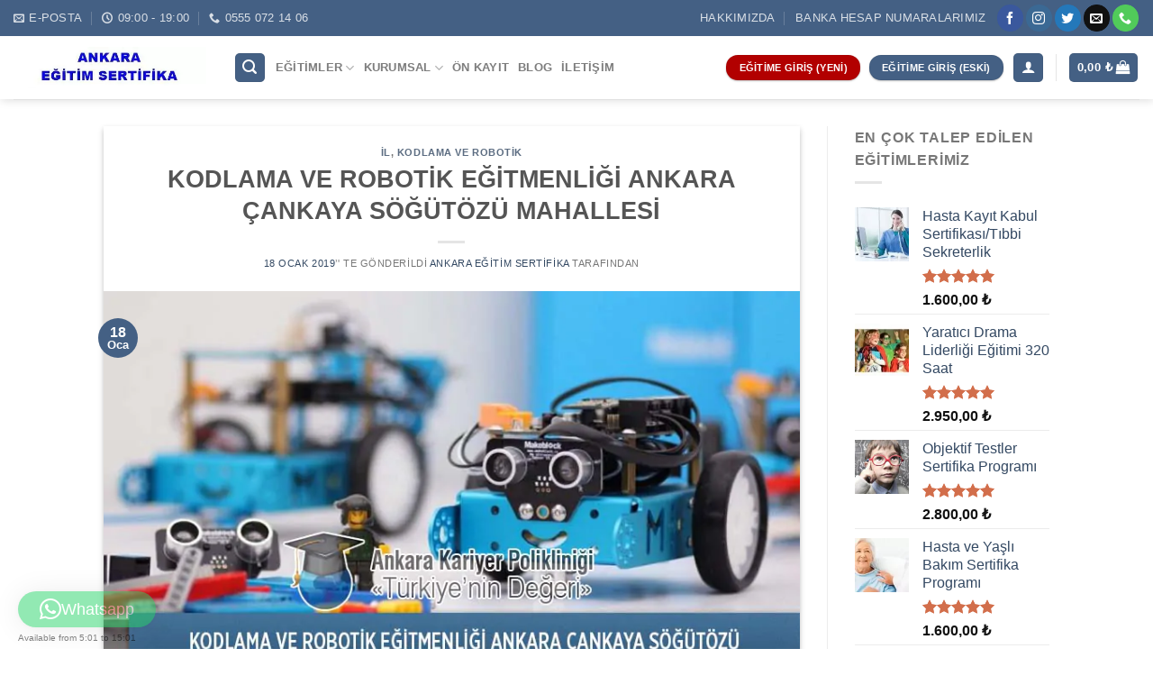

--- FILE ---
content_type: text/html; charset=UTF-8
request_url: https://ankaraegitimsertifika.com/makaleler/kodlama-ve-robotik-egitmenligi-ankara-cankaya-sogutozu-mahallesi/
body_size: 22148
content:

<!DOCTYPE html>
<html lang="tr" class="loading-site no-js">
<head>
	<meta charset="UTF-8" />
	<link rel="profile" href="https://gmpg.org/xfn/11" />
	<link rel="pingback" href="https://ankaraegitimsertifika.com/xmlrpc.php" />
	
	<!-- Google tag (gtag.js) --> <script async src="https://www.googletagmanager.com/gtag/js?id=G-6G17T4PESM"></script> <script> window.dataLayer = window.dataLayer || []; function gtag(){dataLayer.push(arguments);} gtag('js', new Date()); gtag('config', 'G-6G17T4PESM'); </script>

	<script>!function(e,c){e[c]=e[c]+(e[c]&&" ")+"quform-js"}(document.documentElement,"className");</script><script>(function(html){html.className = html.className.replace(/\bno-js\b/,'js')})(document.documentElement);</script>
<meta name='robots' content='index, follow, max-image-preview:large, max-snippet:-1, max-video-preview:-1' />
	<style>img:is([sizes="auto" i], [sizes^="auto," i]) { contain-intrinsic-size: 3000px 1500px }</style>
	<meta name="viewport" content="width=device-width, initial-scale=1, maximum-scale=1" />
	<!-- This site is optimized with the Yoast SEO plugin v25.8 - https://yoast.com/wordpress/plugins/seo/ -->
	<title>KODLAMA VE ROBOTİK EĞİTMENLİĞİ ANKARA ÇANKAYA SÖĞÜTÖZÜ MAHALLESİ &#8226; Ankara Eğitim Sertifika</title>
	<link rel="canonical" href="https://ankaraegitimsertifika.com/makaleler/kodlama-ve-robotik-egitmenligi-ankara-cankaya-sogutozu-mahallesi/" />
	<meta property="og:locale" content="tr_TR" />
	<meta property="og:type" content="article" />
	<meta property="og:title" content="KODLAMA VE ROBOTİK EĞİTMENLİĞİ ANKARA ÇANKAYA SÖĞÜTÖZÜ MAHALLESİ &#8226; Ankara Eğitim Sertifika" />
	<meta property="og:description" content="Ankara Çankaya Söğütözü Mahallesi Kodlama ve Robotik Eğitmenliği ile farklı alanlarda görev yapan uygulayıcılara Kodlama ve Robotik Eğitimi konusunda teorik ve pratik boyutlarıyla bilgi, beceri ve yetkinlik kazandırmak amaçlanmaktadır. Kodlama ve Robotik Eğitmenliği Sertifika Programı Bilgi Almak İçin Lütfen Arayınız: +90 555 072 14 06" />
	<meta property="og:url" content="https://ankaraegitimsertifika.com/makaleler/kodlama-ve-robotik-egitmenligi-ankara-cankaya-sogutozu-mahallesi/" />
	<meta property="og:site_name" content="Ankara Eğitim Sertifika" />
	<meta property="article:published_time" content="2019-01-18T05:36:12+00:00" />
	<meta property="og:image" content="https://ankaraegitimsertifika.com/wp-content/uploads/kodlama-ve-robotik-egitmenligi-ankara-cankaya-sogutozu-mahallesi.jpg" />
	<meta property="og:image:width" content="820" />
	<meta property="og:image:height" content="463" />
	<meta property="og:image:type" content="image/jpeg" />
	<meta name="author" content="Ankara Eğitim Sertifika" />
	<meta name="twitter:card" content="summary_large_image" />
	<meta name="twitter:label1" content="Yazan:" />
	<meta name="twitter:data1" content="Ankara Eğitim Sertifika" />
	<meta name="twitter:label2" content="Tahmini okuma süresi" />
	<meta name="twitter:data2" content="2 dakika" />
	<script type="application/ld+json" class="yoast-schema-graph">{"@context":"https://schema.org","@graph":[{"@type":"Article","@id":"https://ankaraegitimsertifika.com/makaleler/kodlama-ve-robotik-egitmenligi-ankara-cankaya-sogutozu-mahallesi/#article","isPartOf":{"@id":"https://ankaraegitimsertifika.com/makaleler/kodlama-ve-robotik-egitmenligi-ankara-cankaya-sogutozu-mahallesi/"},"author":{"name":"Ankara Eğitim Sertifika","@id":"https://ankaraegitimsertifika.com/#/schema/person/7b54c08ba704e3e43ab20a25aeb7702c"},"headline":"KODLAMA VE ROBOTİK EĞİTMENLİĞİ ANKARA ÇANKAYA SÖĞÜTÖZÜ MAHALLESİ","datePublished":"2019-01-18T05:36:12+00:00","mainEntityOfPage":{"@id":"https://ankaraegitimsertifika.com/makaleler/kodlama-ve-robotik-egitmenligi-ankara-cankaya-sogutozu-mahallesi/"},"wordCount":456,"publisher":{"@id":"https://ankaraegitimsertifika.com/#organization"},"image":{"@id":"https://ankaraegitimsertifika.com/makaleler/kodlama-ve-robotik-egitmenligi-ankara-cankaya-sogutozu-mahallesi/#primaryimage"},"thumbnailUrl":"https://ankaraegitimsertifika.com/wp-content/uploads/kodlama-ve-robotik-egitmenligi-ankara-cankaya-sogutozu-mahallesi.jpg","articleSection":["il","Kodlama ve Robotik"],"inLanguage":"tr"},{"@type":"WebPage","@id":"https://ankaraegitimsertifika.com/makaleler/kodlama-ve-robotik-egitmenligi-ankara-cankaya-sogutozu-mahallesi/","url":"https://ankaraegitimsertifika.com/makaleler/kodlama-ve-robotik-egitmenligi-ankara-cankaya-sogutozu-mahallesi/","name":"KODLAMA VE ROBOTİK EĞİTMENLİĞİ ANKARA ÇANKAYA SÖĞÜTÖZÜ MAHALLESİ &#8226; Ankara Eğitim Sertifika","isPartOf":{"@id":"https://ankaraegitimsertifika.com/#website"},"primaryImageOfPage":{"@id":"https://ankaraegitimsertifika.com/makaleler/kodlama-ve-robotik-egitmenligi-ankara-cankaya-sogutozu-mahallesi/#primaryimage"},"image":{"@id":"https://ankaraegitimsertifika.com/makaleler/kodlama-ve-robotik-egitmenligi-ankara-cankaya-sogutozu-mahallesi/#primaryimage"},"thumbnailUrl":"https://ankaraegitimsertifika.com/wp-content/uploads/kodlama-ve-robotik-egitmenligi-ankara-cankaya-sogutozu-mahallesi.jpg","datePublished":"2019-01-18T05:36:12+00:00","breadcrumb":{"@id":"https://ankaraegitimsertifika.com/makaleler/kodlama-ve-robotik-egitmenligi-ankara-cankaya-sogutozu-mahallesi/#breadcrumb"},"inLanguage":"tr","potentialAction":[{"@type":"ReadAction","target":["https://ankaraegitimsertifika.com/makaleler/kodlama-ve-robotik-egitmenligi-ankara-cankaya-sogutozu-mahallesi/"]}]},{"@type":"ImageObject","inLanguage":"tr","@id":"https://ankaraegitimsertifika.com/makaleler/kodlama-ve-robotik-egitmenligi-ankara-cankaya-sogutozu-mahallesi/#primaryimage","url":"https://ankaraegitimsertifika.com/wp-content/uploads/kodlama-ve-robotik-egitmenligi-ankara-cankaya-sogutozu-mahallesi.jpg","contentUrl":"https://ankaraegitimsertifika.com/wp-content/uploads/kodlama-ve-robotik-egitmenligi-ankara-cankaya-sogutozu-mahallesi.jpg","width":820,"height":463,"caption":"Ankara Çankaya Söğütözü Mahallesi Kodlama ve Robotik Eğitmenliği"},{"@type":"BreadcrumbList","@id":"https://ankaraegitimsertifika.com/makaleler/kodlama-ve-robotik-egitmenligi-ankara-cankaya-sogutozu-mahallesi/#breadcrumb","itemListElement":[{"@type":"ListItem","position":1,"name":"Ana sayfa","item":"https://ankaraegitimsertifika.com/"},{"@type":"ListItem","position":2,"name":"il","item":"https://ankaraegitimsertifika.com/il/"},{"@type":"ListItem","position":3,"name":"KODLAMA VE ROBOTİK EĞİTMENLİĞİ ANKARA ÇANKAYA SÖĞÜTÖZÜ MAHALLESİ"}]},{"@type":"WebSite","@id":"https://ankaraegitimsertifika.com/#website","url":"https://ankaraegitimsertifika.com/","name":"Ankara Eğitim Sertifika","description":"Ankara Eğitim Sertifika","publisher":{"@id":"https://ankaraegitimsertifika.com/#organization"},"potentialAction":[{"@type":"SearchAction","target":{"@type":"EntryPoint","urlTemplate":"https://ankaraegitimsertifika.com/?s={search_term_string}"},"query-input":{"@type":"PropertyValueSpecification","valueRequired":true,"valueName":"search_term_string"}}],"inLanguage":"tr"},{"@type":"Organization","@id":"https://ankaraegitimsertifika.com/#organization","name":"Ankara Eğitim Sertifika","url":"https://ankaraegitimsertifika.com/","logo":{"@type":"ImageObject","inLanguage":"tr","@id":"https://ankaraegitimsertifika.com/#/schema/logo/image/","url":"https://ankaraegitimsertifika.com/wp-content/uploads/ankaraogimage-min.jpg","contentUrl":"https://ankaraegitimsertifika.com/wp-content/uploads/ankaraogimage-min.jpg","width":1200,"height":630,"caption":"Ankara Eğitim Sertifika"},"image":{"@id":"https://ankaraegitimsertifika.com/#/schema/logo/image/"}},{"@type":"Person","@id":"https://ankaraegitimsertifika.com/#/schema/person/7b54c08ba704e3e43ab20a25aeb7702c","name":"Ankara Eğitim Sertifika"}]}</script>
	<!-- / Yoast SEO plugin. -->


<link rel='dns-prefetch' href='//cdn.jsdelivr.net' />
<link rel='prefetch' href='https://ankaraegitimsertifika.com/wp-content/themes/flatsome/assets/js/chunk.countup.js?ver=3.16.1' />
<link rel='prefetch' href='https://ankaraegitimsertifika.com/wp-content/themes/flatsome/assets/js/chunk.sticky-sidebar.js?ver=3.16.1' />
<link rel='prefetch' href='https://ankaraegitimsertifika.com/wp-content/themes/flatsome/assets/js/chunk.tooltips.js?ver=3.16.1' />
<link rel='prefetch' href='https://ankaraegitimsertifika.com/wp-content/themes/flatsome/assets/js/chunk.vendors-popups.js?ver=3.16.1' />
<link rel='prefetch' href='https://ankaraegitimsertifika.com/wp-content/themes/flatsome/assets/js/chunk.vendors-slider.js?ver=3.16.1' />
<link rel="alternate" type="application/rss+xml" title="Ankara Eğitim Sertifika &raquo; akışı" href="https://ankaraegitimsertifika.com/feed/" />
<link rel="alternate" type="application/rss+xml" title="Ankara Eğitim Sertifika &raquo; yorum akışı" href="https://ankaraegitimsertifika.com/comments/feed/" />
<link rel='stylesheet' id='formidable-css' href='https://ankaraegitimsertifika.com/wp-content/plugins/formidable/css/formidableforms.css?ver=8181332' type='text/css' media='all' />
<style id='classic-theme-styles-inline-css' type='text/css'>
/*! This file is auto-generated */
.wp-block-button__link{color:#fff;background-color:#32373c;border-radius:9999px;box-shadow:none;text-decoration:none;padding:calc(.667em + 2px) calc(1.333em + 2px);font-size:1.125em}.wp-block-file__button{background:#32373c;color:#fff;text-decoration:none}
</style>
<link rel='stylesheet' id='formcraft-common-css' href='https://ankaraegitimsertifika.com/wp-content/plugins/formcraft3/dist/formcraft-common.css?ver=3.9.7' type='text/css' media='all' />
<link rel='stylesheet' id='formcraft-form-css' href='https://ankaraegitimsertifika.com/wp-content/plugins/formcraft3/dist/form.css?ver=3.9.7' type='text/css' media='all' />
<style id='woocommerce-inline-inline-css' type='text/css'>
.woocommerce form .form-row .required { visibility: visible; }
</style>
<link rel='stylesheet' id='wpgsi-css' href='https://ankaraegitimsertifika.com/wp-content/plugins/wpgsi/public/css/wpgsi-public.css?ver=3.8.3' type='text/css' media='all' />
<link rel='stylesheet' id='quform-css' href='https://ankaraegitimsertifika.com/wp-content/plugins/quform/cache/quform.css?ver=1756303193' type='text/css' media='all' />
<link rel='stylesheet' id='brands-styles-css' href='https://ankaraegitimsertifika.com/wp-content/plugins/woocommerce/assets/css/brands.css?ver=10.1.2' type='text/css' media='all' />
<link rel='stylesheet' id='tmm-css' href='https://ankaraegitimsertifika.com/wp-content/plugins/team-members/inc/css/tmm_style.css?ver=6.8.3' type='text/css' media='all' />
<link rel='stylesheet' id='flatsome-main-css' href='https://ankaraegitimsertifika.com/wp-content/themes/flatsome/assets/css/flatsome.css?ver=3.16.1' type='text/css' media='all' />
<style id='flatsome-main-inline-css' type='text/css'>
@font-face {
				font-family: "fl-icons";
				font-display: block;
				src: url(https://ankaraegitimsertifika.com/wp-content/themes/flatsome/assets/css/icons/fl-icons.eot?v=3.16.1);
				src:
					url(https://ankaraegitimsertifika.com/wp-content/themes/flatsome/assets/css/icons/fl-icons.eot#iefix?v=3.16.1) format("embedded-opentype"),
					url(https://ankaraegitimsertifika.com/wp-content/themes/flatsome/assets/css/icons/fl-icons.woff2?v=3.16.1) format("woff2"),
					url(https://ankaraegitimsertifika.com/wp-content/themes/flatsome/assets/css/icons/fl-icons.ttf?v=3.16.1) format("truetype"),
					url(https://ankaraegitimsertifika.com/wp-content/themes/flatsome/assets/css/icons/fl-icons.woff?v=3.16.1) format("woff"),
					url(https://ankaraegitimsertifika.com/wp-content/themes/flatsome/assets/css/icons/fl-icons.svg?v=3.16.1#fl-icons) format("svg");
			}
</style>
<link rel='stylesheet' id='flatsome-shop-css' href='https://ankaraegitimsertifika.com/wp-content/themes/flatsome/assets/css/flatsome-shop.css?ver=3.16.1' type='text/css' media='all' />
<script type="text/javascript" src="https://ankaraegitimsertifika.com/wp-includes/js/jquery/jquery.min.js?ver=3.7.1" id="jquery-core-js"></script>
<script type="text/javascript" src="https://ankaraegitimsertifika.com/wp-content/plugins/woocommerce/assets/js/jquery-blockui/jquery.blockUI.min.js?ver=2.7.0-wc.10.1.2" id="jquery-blockui-js" defer="defer" data-wp-strategy="defer"></script>
<script type="text/javascript" id="wc-add-to-cart-js-extra">
/* <![CDATA[ */
var wc_add_to_cart_params = {"ajax_url":"\/wp-admin\/admin-ajax.php","wc_ajax_url":"\/?wc-ajax=%%endpoint%%","i18n_view_cart":"Sepetim","cart_url":"https:\/\/ankaraegitimsertifika.com\/sepet\/","is_cart":"","cart_redirect_after_add":"no"};
/* ]]> */
</script>
<script type="text/javascript" src="https://ankaraegitimsertifika.com/wp-content/plugins/woocommerce/assets/js/frontend/add-to-cart.min.js?ver=10.1.2" id="wc-add-to-cart-js" defer="defer" data-wp-strategy="defer"></script>
<script type="text/javascript" src="https://ankaraegitimsertifika.com/wp-content/plugins/woocommerce/assets/js/js-cookie/js.cookie.min.js?ver=2.1.4-wc.10.1.2" id="js-cookie-js" defer="defer" data-wp-strategy="defer"></script>
<script type="text/javascript" id="woocommerce-js-extra">
/* <![CDATA[ */
var woocommerce_params = {"ajax_url":"\/wp-admin\/admin-ajax.php","wc_ajax_url":"\/?wc-ajax=%%endpoint%%","i18n_password_show":"\u015eifreyi g\u00f6ster","i18n_password_hide":"\u015eifreyi gizle"};
/* ]]> */
</script>
<script type="text/javascript" src="https://ankaraegitimsertifika.com/wp-content/plugins/woocommerce/assets/js/frontend/woocommerce.min.js?ver=10.1.2" id="woocommerce-js" defer="defer" data-wp-strategy="defer"></script>
<script type="text/javascript" src="https://ankaraegitimsertifika.com/wp-content/plugins/wpgsi/public/js/wpgsi-public.js?ver=3.8.3" id="wpgsi-js"></script>
<link rel="https://api.w.org/" href="https://ankaraegitimsertifika.com/wp-json/" /><link rel="alternate" title="JSON" type="application/json" href="https://ankaraegitimsertifika.com/wp-json/wp/v2/posts/4768" /><link rel="EditURI" type="application/rsd+xml" title="RSD" href="https://ankaraegitimsertifika.com/xmlrpc.php?rsd" />
<meta name="generator" content="WordPress 6.8.3" />
<meta name="generator" content="WooCommerce 10.1.2" />
<link rel='shortlink' href='https://ankaraegitimsertifika.com/?p=4768' />
<link rel="alternate" title="oEmbed (JSON)" type="application/json+oembed" href="https://ankaraegitimsertifika.com/wp-json/oembed/1.0/embed?url=https%3A%2F%2Fankaraegitimsertifika.com%2Fmakaleler%2Fkodlama-ve-robotik-egitmenligi-ankara-cankaya-sogutozu-mahallesi%2F" />
<link rel="alternate" title="oEmbed (XML)" type="text/xml+oembed" href="https://ankaraegitimsertifika.com/wp-json/oembed/1.0/embed?url=https%3A%2F%2Fankaraegitimsertifika.com%2Fmakaleler%2Fkodlama-ve-robotik-egitmenligi-ankara-cankaya-sogutozu-mahallesi%2F&#038;format=xml" />
<!-- HFCM by 99 Robots - Snippet # 1: analytics -->
<!-- Google Tag Manager -->
<script>(function(w,d,s,l,i){w[l]=w[l]||[];w[l].push({'gtm.start':
new Date().getTime(),event:'gtm.js'});var f=d.getElementsByTagName(s)[0],
j=d.createElement(s),dl=l!='dataLayer'?'&l='+l:'';j.async=true;j.src=
'https://www.googletagmanager.com/gtm.js?id='+i+dl;f.parentNode.insertBefore(j,f);
})(window,document,'script','dataLayer','GTM-KMZBSFH');</script>
<!-- End Google Tag Manager -->

<!-- /end HFCM by 99 Robots -->
<script>document.createElement( "picture" );if(!window.HTMLPictureElement && document.addEventListener) {window.addEventListener("DOMContentLoaded", function() {var s = document.createElement("script");s.src = "https://ankaraegitimsertifika.com/wp-content/plugins/webp-express/js/picturefill.min.js";document.body.appendChild(s);});}</script><link rel="preload" as="font" href="/wp-content/themes/flatsome/assets/css/icons/fl-icons.woff2" type="font/woff2" crossorigin="anonymous">
<meta name="theme-color" content="#446084">
<meta name="apple-mobile-web-app-status-bar-style" content="#446084">
<meta name="msapplication-navbutton-color" content="#446084">	

<!-- Global site tag (gtag.js) - Google Analytics -->
<script async src="https://www.googletagmanager.com/gtag/js?id=UA-55615325-46"></script>
<script>
  window.dataLayer = window.dataLayer || [];
  function gtag(){dataLayer.push(arguments);}
  gtag('js', new Date());

  gtag('config', 'UA-55615325-46');
</script>
	<noscript><style>.woocommerce-product-gallery{ opacity: 1 !important; }</style></noscript>
	<style id="custom-css" type="text/css">:root {--primary-color: #446084;}.header-main{height: 70px}#logo img{max-height: 70px}#logo{width:214px;}.header-bottom{min-height: 39px}.header-top{min-height: 40px}.transparent .header-main{height: 30px}.transparent #logo img{max-height: 30px}.has-transparent + .page-title:first-of-type,.has-transparent + #main > .page-title,.has-transparent + #main > div > .page-title,.has-transparent + #main .page-header-wrapper:first-of-type .page-title{padding-top: 60px;}.header.show-on-scroll,.stuck .header-main{height:70px!important}.stuck #logo img{max-height: 70px!important}.header-bg-color {background-color: rgba(255,255,255,0.9)}.header-bottom {background-color: #f1f1f1}.top-bar-nav > li > a{line-height: 16px }.header-main .nav > li > a{line-height: 16px }.stuck .header-main .nav > li > a{line-height: 50px }.header-bottom-nav > li > a{line-height: 16px }@media (max-width: 549px) {.header-main{height: 70px}#logo img{max-height: 70px}}.nav-dropdown-has-arrow.nav-dropdown-has-border li.has-dropdown:before{border-bottom-color: #446084;}.nav .nav-dropdown{border-color: #446084 }.nav-dropdown{font-size:89%}@media screen and (min-width: 550px){.products .box-vertical .box-image{min-width: 300px!important;width: 300px!important;}}.footer-2{background-color: #ffffff}.absolute-footer, html{background-color: #ffffff}button[name='update_cart'] { display: none; }.nav-vertical-fly-out > li + li {border-top-width: 1px; border-top-style: solid;}/* Custom CSS */#billing_address_1_field {width: 100%;}#billing_address_2_field {width: 100%;}.label-new.menu-item > a:after{content:"Yeni";}.label-hot.menu-item > a:after{content:"Yeni";}.label-sale.menu-item > a:after{content:"İndirim";}.label-popular.menu-item > a:after{content:"Popüler";}</style><style id="kirki-inline-styles"></style><style id="yellow-pencil">
/*
	The following CSS codes are created by the YellowPencil plugin.
	https://yellowpencil.waspthemes.com/
*/
.product-main .product-summary .social-icons{display:none;}.shop-container .product .product-main{padding-bottom:0px;}.shop-container .product .product-footer{position:relative;top:-56px;}#wpforms-submit-35295{background-color:#fd2e2e;color:#ffffff;}#wpforms-form-35295 .wpforms-title{color:#020202;font-weight:700;}#wpforms-form-35295 .wpforms-field-text{padding-top:4px;padding-bottom:1px;}#wpforms-form-35295 .wpforms-field{padding-bottom:4px;padding-top:4px;}.woocommerce-product-gallery__image a img{max-width:75% !important;}@media (max-width:640px){.shop-container .product .product-footer{top:-34px;}}@media (max-width:500px){.product-main .product-summary{padding-bottom:0px;}}@media (max-width:479px){#content .section .text p{font-size:33px;}.banner-layer h3 span{font-size:26px;}.banner-layer span strong{font-size:42px;position:relative;top:-33px;}#content .text p span{font-size:16px !important;display:inline-block;-webkit-transform:translatex(0px) translatey(0px) !important;-ms-transform:translatex(0px) translatey(0px) !important;transform:translatex(0px) translatey(0px) !important;position:relative;top:-8px;}}
</style></head>

<body data-rsssl=1 class="wp-singular post-template-default single single-post postid-4768 single-format-standard wp-theme-flatsome wp-child-theme-flatsome-child theme-flatsome non-logged-in woocommerce-no-js full-width header-shadow box-shadow nav-dropdown-has-arrow nav-dropdown-has-shadow nav-dropdown-has-border">


<a class="skip-link screen-reader-text" href="#main">Skip to content</a>

<div id="wrapper">

	
	<header id="header" class="header header-full-width has-sticky sticky-fade">
		<div class="header-wrapper">
			<div id="top-bar" class="header-top hide-for-sticky nav-dark">
    <div class="flex-row container">
      <div class="flex-col hide-for-medium flex-left">
          <ul class="nav nav-left medium-nav-center nav-small  nav-divided nav-prompts-overlay nav-uppercase">
              <li class="header-contact-wrapper">
		<ul id="header-contact" class="nav nav-divided nav-uppercase header-contact">
		
						<li class="">
			  <a href="mailto:ankarakariyerpoliklinigi@gmail.com" class="tooltip" title="ankarakariyerpoliklinigi@gmail.com">
				  <i class="icon-envelop" style="font-size:12px;" ></i>			       <span>
			       	E-Posta			       </span>
			  </a>
			</li>
			
						<li class="">
			  <a class="tooltip" title="09:00 - 19:00 ">
			  	   <i class="icon-clock" style="font-size:12px;" ></i>			        <span>09:00 - 19:00</span>
			  </a>
			 </li>
			
						<li class="">
			  <a href="tel:0555 072 14 06" class="tooltip" title="0555 072 14 06">
			     <i class="icon-phone" style="font-size:12px;" ></i>			      <span>0555 072 14 06</span>
			  </a>
			</li>
				</ul>
</li>
          </ul>
      </div>

      <div class="flex-col hide-for-medium flex-center">
          <ul class="nav nav-center nav-small  nav-divided nav-prompts-overlay nav-uppercase">
                        </ul>
      </div>

      <div class="flex-col hide-for-medium flex-right">
         <ul class="nav top-bar-nav nav-right nav-small  nav-divided nav-prompts-overlay nav-uppercase">
              <li id="menu-item-1669" class="menu-item menu-item-type-post_type menu-item-object-page menu-item-1669 menu-item-design-default"><a href="https://ankaraegitimsertifika.com/hakkimizda/" class="nav-top-link">Hakkımızda</a></li>
<li id="menu-item-1670" class="menu-item menu-item-type-post_type menu-item-object-page menu-item-1670 menu-item-design-default"><a href="https://ankaraegitimsertifika.com/banka-hesap-numaralarimiz/" class="nav-top-link">Banka Hesap Numaralarımız</a></li>
<li class="html header-social-icons ml-0">
	<div class="social-icons follow-icons" ><a href="https://www.facebook.com/ankarakariyerpoliklinigi/" target="_blank" data-label="Facebook" rel="noopener noreferrer nofollow" class="icon primary button circle facebook tooltip" title="Facebook' ta Takip Edin" aria-label="Facebook&#039; ta Takip Edin"><i class="icon-facebook" ></i></a><a href="https://www.instagram.com/ankarakariyerdanismanlik" target="_blank" rel="noopener noreferrer nofollow" data-label="Instagram" class="icon primary button circle  instagram tooltip" title="Instagram' da Takip Edin" aria-label="Instagram&#039; da Takip Edin"><i class="icon-instagram" ></i></a><a href="https://twitter.com/kariyer_ankara" target="_blank" data-label="Twitter" rel="noopener noreferrer nofollow" class="icon primary button circle  twitter tooltip" title="Twitter' da Takip Edin" aria-label="Twitter&#039; da Takip Edin"><i class="icon-twitter" ></i></a><a href="mailto:ankarakariyerpoliklinigi@gmail.com" data-label="E-mail" rel="nofollow" class="icon primary button circle  email tooltip" title="Bize email gönderin" aria-label="Bize email gönderin"><i class="icon-envelop" ></i></a><a href="tel:+905550721406" target="_blank" data-label="Phone" rel="noopener noreferrer nofollow" class="icon primary button circle  phone tooltip" title="Call us" aria-label="Call us"><i class="icon-phone" ></i></a></div></li>
          </ul>
      </div>

            <div class="flex-col show-for-medium flex-grow">
          <ul class="nav nav-center nav-small mobile-nav  nav-divided nav-prompts-overlay nav-uppercase">
                        </ul>
      </div>
      
    </div>
</div>
<div id="masthead" class="header-main ">
      <div class="header-inner flex-row container logo-left medium-logo-center" role="navigation">

          <!-- Logo -->
          <div id="logo" class="flex-col logo">
            
<!-- Header logo -->
<a href="https://ankaraegitimsertifika.com/" title="Ankara Eğitim Sertifika - Ankara Eğitim Sertifika" rel="home">
		<picture><source srcset="https://ankaraegitimsertifika.com/wp-content/webp-express/webp-images/uploads/WhatsApp-Image-2022-08-02-at-18.18.45-2.jpeg.webp" type="image/webp"><img width="420" height="90" src="https://ankaraegitimsertifika.com/wp-content/uploads/WhatsApp-Image-2022-08-02-at-18.18.45-2.jpeg" class="header_logo header-logo webpexpress-processed" alt="Ankara Eğitim Sertifika"></picture><picture><source srcset="https://ankaraegitimsertifika.com/wp-content/webp-express/webp-images/uploads/WhatsApp-Image-2022-08-02-at-18.18.45-2.jpeg.webp" type="image/webp"><img width="420" height="90" src="https://ankaraegitimsertifika.com/wp-content/uploads/WhatsApp-Image-2022-08-02-at-18.18.45-2.jpeg" class="header-logo-dark webpexpress-processed" alt="Ankara Eğitim Sertifika"></picture></a>
          </div>

          <!-- Mobile Left Elements -->
          <div class="flex-col show-for-medium flex-left">
            <ul class="mobile-nav nav nav-left ">
              <li class="nav-icon has-icon">
  		<a href="#" data-open="#main-menu" data-pos="center" data-bg="main-menu-overlay" data-color="" class="is-small" aria-label="Menu" aria-controls="main-menu" aria-expanded="false">

		  <i class="icon-menu" ></i>
		  		</a>
	</li>
            </ul>
          </div>

          <!-- Left Elements -->
          <div class="flex-col hide-for-medium flex-left
            flex-grow">
            <ul class="header-nav header-nav-main nav nav-left  nav-line-bottom nav-spacing-small nav-uppercase" >
              <li class="header-search header-search-lightbox has-icon">
	<div class="header-button">		<a href="#search-lightbox" aria-label="Ara" data-open="#search-lightbox" data-focus="input.search-field"
		class="icon primary button round is-small">
		<i class="icon-search" style="font-size:16px;" ></i></a>
		</div>
	
	<div id="search-lightbox" class="mfp-hide dark text-center">
		<div class="searchform-wrapper ux-search-box relative is-large"><form role="search" method="get" class="searchform" action="https://ankaraegitimsertifika.com/">
	<div class="flex-row relative">
						<div class="flex-col flex-grow">
			<label class="screen-reader-text" for="woocommerce-product-search-field-0">Ara:</label>
			<input type="search" id="woocommerce-product-search-field-0" class="search-field mb-0" placeholder="Eğitim ara" value="" name="s" />
			<input type="hidden" name="post_type" value="product" />
					</div>
		<div class="flex-col">
			<button type="submit" value="Ara" class="ux-search-submit submit-button secondary button icon mb-0" aria-label="Submit">
				<i class="icon-search" ></i>			</button>
		</div>
	</div>
	<div class="live-search-results text-left z-top"></div>
</form>
</div>	</div>
</li>
<li id="menu-item-1632" class="menu-item menu-item-type-post_type menu-item-object-page menu-item-has-children menu-item-1632 menu-item-design-default has-dropdown"><a href="https://ankaraegitimsertifika.com/egitimler/" class="nav-top-link" aria-expanded="false" aria-haspopup="menu">Eğitimler<i class="icon-angle-down" ></i></a>
<ul class="sub-menu nav-dropdown nav-dropdown-simple">
	<li id="menu-item-1637" class="menu-item menu-item-type-taxonomy menu-item-object-product_cat menu-item-has-children menu-item-1637 nav-dropdown-col"><a href="https://ankaraegitimsertifika.com/egitimler/kisisel-gelisim-egitimleri/">Kişisel Gelişim Eğitimleri</a>
	<ul class="sub-menu nav-column nav-dropdown-simple">
		<li id="menu-item-1640" class="menu-item menu-item-type-taxonomy menu-item-object-product_cat menu-item-1640"><a href="https://ankaraegitimsertifika.com/egitimler/meb-egzersiz-egitimleri/">MEB Egzersiz Eğitimleri</a></li>
		<li id="menu-item-1642" class="menu-item menu-item-type-taxonomy menu-item-object-product_cat menu-item-1642"><a href="https://ankaraegitimsertifika.com/egitimler/psikoloji-egitimleri/">Psikoloji Eğitimleri</a></li>
		<li id="menu-item-1643" class="menu-item menu-item-type-taxonomy menu-item-object-product_cat menu-item-1643"><a href="https://ankaraegitimsertifika.com/egitimler/psikolojik-test-egitimleri/">Psikolojik Test Eğitimleri</a></li>
		<li id="menu-item-1641" class="menu-item menu-item-type-taxonomy menu-item-object-product_cat menu-item-1641"><a href="https://ankaraegitimsertifika.com/egitimler/orgun-egitimler/">Örgün Eğitimler</a></li>
		<li id="menu-item-1634" class="menu-item menu-item-type-taxonomy menu-item-object-product_cat menu-item-1634"><a href="https://ankaraegitimsertifika.com/egitimler/danismanliklar/">Danışmanlıklar</a></li>
		<li id="menu-item-1635" class="menu-item menu-item-type-taxonomy menu-item-object-product_cat menu-item-1635"><a href="https://ankaraegitimsertifika.com/egitimler/formatorluk-egitimleri/">Formatörlük Eğitimleri</a></li>
		<li id="menu-item-1636" class="menu-item menu-item-type-taxonomy menu-item-object-product_cat menu-item-1636"><a href="https://ankaraegitimsertifika.com/egitimler/kampanyali-egitimler/">Kampanyalı Eğitimler</a></li>
		<li id="menu-item-1638" class="menu-item menu-item-type-taxonomy menu-item-object-product_cat menu-item-1638"><a href="https://ankaraegitimsertifika.com/egitimler/kurumsal-egitimler/">Kurumsal Eğitimler</a></li>
		<li id="menu-item-1639" class="menu-item menu-item-type-taxonomy menu-item-object-product_cat menu-item-1639"><a href="https://ankaraegitimsertifika.com/egitimler/lisans-yuksek-lisans-doktora/">Lisans &#8211; Yüksek Lisans &#8211; Doktora</a></li>
		<li id="menu-item-1633" class="menu-item menu-item-type-taxonomy menu-item-object-product_cat menu-item-1633"><a href="https://ankaraegitimsertifika.com/egitimler/cok-talep-edilen-egitimlerimiz/">Çok Talep Edilen Eğitimlerimiz</a></li>
		<li id="menu-item-1644" class="menu-item menu-item-type-taxonomy menu-item-object-product_cat menu-item-1644"><a href="https://ankaraegitimsertifika.com/egitimler/uygulama-atolyeleri/">Uygulama Atölyeleri</a></li>
	</ul>
</li>
	<li id="menu-item-1785" class="image-column menu-item menu-item-type-custom menu-item-object-custom menu-item-1785"><a href="#Egitimler" class="dropdown-image-column"><picture><source srcset="https://ankaraegitimsertifika.com/wp-content/webp-express/webp-images/uploads/sorular.jpg.webp" type="image/webp"><img width="180" height="480" src="https://ankaraegitimsertifika.com/wp-content/uploads/sorular.jpg" title="Eğitimler" alt="Eğitimler" class="webpexpress-processed"></picture></a></li>
</ul>
</li>
<li id="menu-item-1630" class="menu-item menu-item-type-custom menu-item-object-custom menu-item-has-children menu-item-1630 menu-item-design-default has-dropdown"><a href="#Kurumsal" class="nav-top-link" aria-expanded="false" aria-haspopup="menu">Kurumsal<i class="icon-angle-down" ></i></a>
<ul class="sub-menu nav-dropdown nav-dropdown-simple">
	<li id="menu-item-1787" class="image-column menu-item menu-item-type-post_type menu-item-object-page menu-item-1787"><a href="https://ankaraegitimsertifika.com/hakkimizda/" class="dropdown-image-column"><picture><source srcset="https://ankaraegitimsertifika.com/wp-content/webp-express/webp-images/uploads/hakkimizda.jpg.webp" type="image/webp"><img width="180" height="480" src="https://ankaraegitimsertifika.com/wp-content/uploads/hakkimizda.jpg" title="Hakkımızda" alt="Hakkımızda" class="webpexpress-processed"></picture></a></li>
	<li id="menu-item-34" class="kurumsal menu-item menu-item-type-post_type menu-item-object-page menu-item-has-children menu-item-34 nav-dropdown-col"><a title="Hakkımızda" href="https://ankaraegitimsertifika.com/hakkimizda/">Hakkımızda</a>
	<ul class="sub-menu nav-column nav-dropdown-simple">
		<li id="menu-item-149" class="menu-item menu-item-type-post_type menu-item-object-page menu-item-149"><a href="https://ankaraegitimsertifika.com/tanitim-videosu/">Tanıtım Videosu</a></li>
		<li id="menu-item-50" class="soru menu-item menu-item-type-post_type menu-item-object-page menu-item-50"><a title="Sıkça Sorulan Sorular" href="https://ankaraegitimsertifika.com/sikca-sorulan-sorular/">Sıkça Sorulan Sorular</a></li>
		<li id="menu-item-35" class="foto menu-item menu-item-type-post_type menu-item-object-page menu-item-35"><a title="Foto Galeri" href="https://ankaraegitimsertifika.com/foto-galeri/">Foto Galeri</a></li>
		<li id="menu-item-51" class="gazete menu-item menu-item-type-post_type menu-item-object-page menu-item-51"><a title="Sözleşmeler" href="https://ankaraegitimsertifika.com/sozlesmeler/">Sözleşmeler</a></li>
		<li id="menu-item-37" class="bina menu-item menu-item-type-post_type menu-item-object-page menu-item-37"><a title="Çözüm Ortaklarımız" href="https://ankaraegitimsertifika.com/cozum-ortaklarimiz/">Çözüm Ortaklarımız</a></li>
		<li id="menu-item-36" class="kurumsal menu-item menu-item-type-post_type menu-item-object-page menu-item-36"><a title="Eğitim Kadromuz" href="https://ankaraegitimsertifika.com/egitim-kadromuz/">Eğitim Kadromuz</a></li>
		<li id="menu-item-145" class="cuzdan menu-item menu-item-type-post_type menu-item-object-page menu-item-145"><a title="Banka Hesap Numaralarımız" href="https://ankaraegitimsertifika.com/banka-hesap-numaralarimiz/">Banka Hesap Numaralarımız</a></li>
	</ul>
</li>
</ul>
</li>
<li id="menu-item-39" class="anlasma menu-item menu-item-type-post_type menu-item-object-page menu-item-39 menu-item-design-default"><a title="Eğitim Ön Kayıt" href="https://ankaraegitimsertifika.com/egitim-kayit-formu/" class="nav-top-link">Ön Kayıt</a></li>
<li id="menu-item-24005" class="menu-item menu-item-type-post_type menu-item-object-page menu-item-24005 menu-item-design-default"><a href="https://ankaraegitimsertifika.com/blog/" class="nav-top-link">Blog</a></li>
<li id="menu-item-9" class="iletisim menu-item menu-item-type-post_type menu-item-object-page menu-item-9 menu-item-design-default"><a href="https://ankaraegitimsertifika.com/iletisim/" class="nav-top-link">İletişim</a></li>
            </ul>
          </div>

          <!-- Right Elements -->
          <div class="flex-col hide-for-medium flex-right">
            <ul class="header-nav header-nav-main nav nav-right  nav-line-bottom nav-spacing-small nav-uppercase">
              <li class="html header-button-1">
	<div class="header-button">
	<a rel="noopener noreferrer" href="https://onlineegitimmerkezi.com.tr/" target="_blank" class="button alert is-small box-shadow-1 box-shadow-3-hover"  style="border-radius:99px;">
    <span>Eğitime Giriş (Yeni)</span>
  </a>
	</div>
</li>


<li class="html header-button-2">
	<div class="header-button">
	<a rel="noopener noreferrer dofollow" href="https://universiteegitimleri.com/login" target="_blank" class="button primary is-small box-shadow-1 box-shadow-3-hover"  style="border-radius:99px;">
    <span>Eğitime Giriş (Eski)</span>
  </a>
	</div>
</li>
<li class="account-item has-icon
    "
>
<div class="header-button">
<a href="https://ankaraegitimsertifika.com/hesabim/"
    class="nav-top-link nav-top-not-logged-in icon primary button round is-small"
    data-open="#login-form-popup"  >
  <i class="icon-user" ></i>
</a>

</div>

</li>
<li class="header-divider"></li><li class="cart-item has-icon has-dropdown">
<div class="header-button">
<a href="https://ankaraegitimsertifika.com/sepet/" title="Sepet" class="header-cart-link icon primary button round is-small">


<span class="header-cart-title">
          <span class="cart-price"><span class="woocommerce-Price-amount amount"><bdi>0,00&nbsp;<span class="woocommerce-Price-currencySymbol">&#8378;</span></bdi></span></span>
  </span>

    <i class="icon-shopping-bag"
    data-icon-label="0">
  </i>
  </a>
</div>
 <ul class="nav-dropdown nav-dropdown-simple">
    <li class="html widget_shopping_cart">
      <div class="widget_shopping_cart_content">
        

	<p class="woocommerce-mini-cart__empty-message">Sepetinizde ürün bulunmuyor.</p>


      </div>
    </li>
     </ul>

</li>
            </ul>
          </div>

          <!-- Mobile Right Elements -->
          <div class="flex-col show-for-medium flex-right">
            <ul class="mobile-nav nav nav-right ">
              <li class="cart-item has-icon">

<div class="header-button">      <a href="https://ankaraegitimsertifika.com/sepet/" class="header-cart-link off-canvas-toggle nav-top-link icon primary button round is-small" data-open="#cart-popup" data-class="off-canvas-cart" title="Sepet" data-pos="right">
  
    <i class="icon-shopping-bag"
    data-icon-label="0">
  </i>
  </a>
</div>

  <!-- Cart Sidebar Popup -->
  <div id="cart-popup" class="mfp-hide widget_shopping_cart">
  <div class="cart-popup-inner inner-padding">
      <div class="cart-popup-title text-center">
          <h4 class="uppercase">Sepet</h4>
          <div class="is-divider"></div>
      </div>
      <div class="widget_shopping_cart_content">
          

	<p class="woocommerce-mini-cart__empty-message">Sepetinizde ürün bulunmuyor.</p>


      </div>
             <div class="cart-sidebar-content relative"></div><div class="payment-icons inline-block"><picture><source srcset="https://ankaraegitimsertifika.com/wp-content/webp-express/webp-images/uploads/logo-band_iyzico-ile-Ode@1X-min.png.webp" type="image/webp"><img src="https://ankaraegitimsertifika.com/wp-content/uploads/logo-band_iyzico-ile-Ode@1X-min.png" alt="bg_image" class="webpexpress-processed"></picture></div>  </div>
  </div>

</li>
            </ul>
          </div>

      </div>

            <div class="container"><div class="top-divider full-width"></div></div>
      </div>

<div class="header-bg-container fill"><div class="header-bg-image fill"></div><div class="header-bg-color fill"></div></div>		</div>
	</header>

	
	<main id="main" class="">

<div id="content" class="blog-wrapper blog-single page-wrapper">
	

<div class="row row-large row-divided ">

	<div class="large-9 col">
		


<article id="post-4768" class="post-4768 post type-post status-publish format-standard has-post-thumbnail hentry category-il category-kodlama-ve-robotik">
	<div class="article-inner has-shadow box-shadow-2 box-shadow-5-hover">
		<header class="entry-header">
	<div class="entry-header-text entry-header-text-top text-center">
		<h6 class="entry-category is-xsmall"><a href="https://ankaraegitimsertifika.com/il/" rel="category tag">il</a>, <a href="https://ankaraegitimsertifika.com/kodlama-ve-robotik/" rel="category tag">Kodlama ve Robotik</a></h6><h1 class="entry-title">KODLAMA VE ROBOTİK EĞİTMENLİĞİ ANKARA ÇANKAYA SÖĞÜTÖZÜ MAHALLESİ</h1><div class="entry-divider is-divider small"></div>
	<div class="entry-meta uppercase is-xsmall">
		<span class="posted-on"><a href="https://ankaraegitimsertifika.com/makaleler/kodlama-ve-robotik-egitmenligi-ankara-cankaya-sogutozu-mahallesi/" rel="bookmark"><time class="entry-date published updated" datetime="2019-01-18T08:36:12+03:00">18 Ocak 2019</time></a>&rsquo;&#039; te gönderildi</span><span class="byline"> <span class="meta-author vcard"><a class="url fn n" href="https://ankaraegitimsertifika.com/makaleler/author/admin/">Ankara Eğitim Sertifika</a></span> tarafından</span>	</div>
	</div>
						<div class="entry-image relative">
				<a href="https://ankaraegitimsertifika.com/makaleler/kodlama-ve-robotik-egitmenligi-ankara-cankaya-sogutozu-mahallesi/">
    <picture><source srcset="https://ankaraegitimsertifika.com/wp-content/webp-express/webp-images/uploads/kodlama-ve-robotik-egitmenligi-ankara-cankaya-sogutozu-mahallesi.jpg.webp 820w, https://ankaraegitimsertifika.com/wp-content/webp-express/webp-images/uploads/kodlama-ve-robotik-egitmenligi-ankara-cankaya-sogutozu-mahallesi-708x400.jpg.webp 708w, https://ankaraegitimsertifika.com/wp-content/webp-express/webp-images/uploads/kodlama-ve-robotik-egitmenligi-ankara-cankaya-sogutozu-mahallesi-768x434.jpg.webp 768w, https://ankaraegitimsertifika.com/wp-content/webp-express/webp-images/uploads/kodlama-ve-robotik-egitmenligi-ankara-cankaya-sogutozu-mahallesi-450x254.jpg.webp 450w" sizes="(max-width: 820px) 100vw, 820px" type="image/webp"><img width="820" height="463" src="https://ankaraegitimsertifika.com/wp-content/uploads/kodlama-ve-robotik-egitmenligi-ankara-cankaya-sogutozu-mahallesi.jpg" class="attachment-large size-large wp-post-image webpexpress-processed" alt="Ankara Çankaya Söğütözü Mahallesi Kodlama ve Robotik Eğitmenliği" decoding="async" fetchpriority="high" srcset="https://ankaraegitimsertifika.com/wp-content/uploads/kodlama-ve-robotik-egitmenligi-ankara-cankaya-sogutozu-mahallesi.jpg 820w, https://ankaraegitimsertifika.com/wp-content/uploads/kodlama-ve-robotik-egitmenligi-ankara-cankaya-sogutozu-mahallesi-708x400.jpg 708w, https://ankaraegitimsertifika.com/wp-content/uploads/kodlama-ve-robotik-egitmenligi-ankara-cankaya-sogutozu-mahallesi-768x434.jpg 768w, https://ankaraegitimsertifika.com/wp-content/uploads/kodlama-ve-robotik-egitmenligi-ankara-cankaya-sogutozu-mahallesi-450x254.jpg 450w" sizes="(max-width: 820px) 100vw, 820px"></picture></a>
				<div class="badge absolute top post-date badge-circle">
	<div class="badge-inner">
		<span class="post-date-day">18</span><br>
		<span class="post-date-month is-small">Oca</span>
	</div>
</div>
			</div>
			</header>
		<div class="entry-content single-page">

	<h2>Ankara Çankaya Söğütözü Mahallesi Kodlama ve Robotik Eğitmenliği</h2>
<p>Son zamanlarda adını sıkça duyduğumuz <strong>Robotik Kodlama</strong>, özellikle çocukların ve gençlerin ilgisini hızlı bir şekilde üzerine çekmeyi başarmış yeni bir alan olarak karşımıza çıkmaktadır. Burada robot ifadesinden kast edilen genellikle aklımızda oluşan elleri ve kolları olan bir cihazdan daha fazlasıdır. Robot terimi ile birbirinden farklı mekanik cihazlar kast edilmektedir. Kodlama ise bir mekanizmadan yapılması istenen şeylerin sistematik bir şekilde öğretilen talimatlar bütünü olarak nitelendirilir. Kodlama için elimizde mevcut olan bütün teknolojileri anlamamızı sağlayan dil de diyebiliriz. <strong>Robotik ve Kodlama</strong>yı bir araya getirdiğimizde bu <strong>Robotik Kodlama</strong>&#8216;nın ana hedefinin mekanik diye nitelendirilen cihazlara birtakım görevleri yerine getirebilme özelliği kazandırmak olduğunu söyleyebiliriz. Yani <strong>robotik kodlama</strong> robot yazılımı geliştirmeye yönelik çalışmaları içerisine almaktadır.</p>
<h2>Robotik Kodlama Eğitimi ve Faydaları</h2>
<p>Robotik kodlama eğitimi ülkemizde henüz yeni yeni gelişmekte olan bir alan olmasına rağmen hızlı bir şekilde popüler olmaya başlamıştır. Eğitimin özellikle bazı okullarda ders müfredatlarına da yerleştirilmiş olması ve <strong>Millî Eğitim Bakanlığı</strong> tarafından da okullarda yaygınlaştırılmaya çalışılması <strong>Robotik Kodlama</strong>&#8216;nın önemini arttırmış durumdadır. Bu eğitim ile birlikte çocuklara; analiz, problem çözme, eleştirel bakabilme, sistematik düşünme ve iş birliği içerisinde hareket etme becerisi kazandırmak amaçlanır. Bunun yanı sıra çocukların hayal güçlerinin ve ince motor becerilerinin gelişmesine de katkı sağlar. Bakıldığında <strong>Robotik Kodlama Eğitimi</strong>&#8216;nin çocuklar için faydası hem çok çeşitli hem de uzun vadelidir.<br />
<strong>Robotik Kodlama Eğitimi</strong> ile çok küçük yaşlarda olan bir çocuğun bile bir robotu başından sonuna kadar tasarlayıp, kodlama becerisi kazandırılması hedeflenir. Eğitimin içerisinde robotların tasarımını, bileşenlerinin nasıl bir araya getirilmesi gerektiğini, yazılım programının nasıl hazırlandığını ve benzeri sistemlerin nasıl yapılması gerektiğini içeren sistemler yer alır.</p>
<p><b>Ankara Çankaya Söğütözü Mahallesi Kodlama ve Robotik Eğitmenliği </b>ile farklı alanlarda görev yapan uygulayıcılara Kodlama ve Robotik Eğitimi konusunda teorik ve pratik boyutlarıyla bilgi, beceri ve yetkinlik kazandırmak amaçlanmaktadır.</p>
<p>Ankara Çankaya Söğütözü Mahallesi Kodlama ve Robotik Eğitmenliği Bilgi Almak İçin Lütfen Arayınız: +90 555 072 14 06</p>
<div class="woocommerce columns-1 "><div class="products row row-small large-columns-1 medium-columns-3 small-columns-2 has-shadow row-box-shadow-5 row-box-shadow-5-hover equalize-box">
<div class="product-small col has-hover product type-product post-1551 status-publish first instock product_cat-cok-talep-edilen-egitimlerimiz product_cat-kisisel-gelisim-egitimleri product_tag-a-senkron-egitim product_tag-akis-semalari product_tag-algoritma product_tag-ankara-egitim product_tag-ankara-kariyer-danismanlik product_tag-arduino-egitimi product_tag-bilisim-teknolojileri-ve-yazilim product_tag-blockly-egitimi product_tag-canli-ders product_tag-cocuklar-icin-kodlama product_tag-code-org product_tag-degiskenler product_tag-dizi-ve-listeler product_tag-donguler product_tag-egitim-teknolojileri product_tag-fonksiyonlar product_tag-halk-egitim-kurslari product_tag-iot-temelleri product_tag-kariyer-firsatlari product_tag-kosullu-ifadeler product_tag-ldr product_tag-makeblock product_tag-maker-egitimi product_tag-makex product_tag-mbot product_tag-meb-egzersiz-acma product_tag-nesneye-yonelik-programlama product_tag-ogretmenler-icin-robotik product_tag-ozel-okulda-egitmenlik product_tag-pwm product_tag-rgb-led product_tag-robot-yarismalari product_tag-robotik-kodlama-egitimi product_tag-robotik-kodlama-egitmenligi product_tag-robotik-kodlama-egitmenlik-egitimi product_tag-robotik-kodlama-kursu product_tag-robotik-kodlama-sertifika product_tag-robotik-ve-kodlama product_tag-scratch-egitimi product_tag-sensorler product_tag-servo-motor product_tag-stem-egitimi product_tag-ultrasonik-sensor product_tag-universite-onayli-sertifika product_tag-uzaktan-egitim has-post-thumbnail purchasable product-type-simple">
	<div class="col-inner">
	
<div class="badge-container absolute left top z-1">

</div>
	<div class="product-small box ">
		<div class="box-image">
			<div class="image-none">
				<a href="https://ankaraegitimsertifika.com/egitim/kodlama-robotik-egitmenligi-sertifika-programi/" aria-label="Robotik ve Kodlama Eğitmenlik Eğitimi Sertifika Programı">
					<picture><source srcset="https://ankaraegitimsertifika.com/wp-content/webp-express/webp-images/uploads/ed27d4028c-300x300.jpg.webp 300w, https://ankaraegitimsertifika.com/wp-content/webp-express/webp-images/uploads/ed27d4028c-400x400.jpg.webp 400w, https://ankaraegitimsertifika.com/wp-content/webp-express/webp-images/uploads/ed27d4028c-280x280.jpg.webp 280w, https://ankaraegitimsertifika.com/wp-content/webp-express/webp-images/uploads/ed27d4028c-450x450.jpg.webp 450w, https://ankaraegitimsertifika.com/wp-content/webp-express/webp-images/uploads/ed27d4028c-100x100.jpg.webp 100w, https://ankaraegitimsertifika.com/wp-content/webp-express/webp-images/uploads/ed27d4028c.jpg.webp 500w" sizes="(max-width: 300px) 100vw, 300px" type="image/webp"><img decoding="async" width="300" height="300" src="https://ankaraegitimsertifika.com/wp-content/uploads/ed27d4028c-300x300.jpg" class="attachment-woocommerce_thumbnail size-woocommerce_thumbnail webpexpress-processed" alt="Robotik ve Kodlama Eğitmenlik Eğitimi Sertifika Programı" srcset="https://ankaraegitimsertifika.com/wp-content/uploads/ed27d4028c-300x300.jpg 300w, https://ankaraegitimsertifika.com/wp-content/uploads/ed27d4028c-400x400.jpg 400w, https://ankaraegitimsertifika.com/wp-content/uploads/ed27d4028c-280x280.jpg 280w, https://ankaraegitimsertifika.com/wp-content/uploads/ed27d4028c-450x450.jpg 450w, https://ankaraegitimsertifika.com/wp-content/uploads/ed27d4028c-100x100.jpg 100w, https://ankaraegitimsertifika.com/wp-content/uploads/ed27d4028c.jpg 500w" sizes="(max-width: 300px) 100vw, 300px"></picture>				</a>
			</div>
			<div class="image-tools is-small top right show-on-hover">
							</div>
			<div class="image-tools is-small hide-for-small bottom left show-on-hover">
							</div>
			<div class="image-tools grid-tools text-center hide-for-small bottom hover-slide-in show-on-hover">
							</div>
					</div>

		<div class="box-text box-text-products text-center grid-style-2">
			<div class="title-wrapper"><p class="name product-title woocommerce-loop-product__title"><a href="https://ankaraegitimsertifika.com/egitim/kodlama-robotik-egitmenligi-sertifika-programi/" class="woocommerce-LoopProduct-link woocommerce-loop-product__link">Robotik ve Kodlama Eğitmenlik Eğitimi Sertifika Programı</a></p></div><div class="price-wrapper">
	<span class="price"><span class="woocommerce-Price-amount amount"><bdi>1.950,00&nbsp;<span class="woocommerce-Price-currencySymbol">&#8378;</span></bdi></span></span>
</div><div class="add-to-cart-button"><a href="/makaleler/kodlama-ve-robotik-egitmenligi-ankara-cankaya-sogutozu-mahallesi/?add-to-cart=1551" aria-describedby="woocommerce_loop_add_to_cart_link_describedby_1551" data-quantity="1" class="primary is-small mb-0 button product_type_simple add_to_cart_button ajax_add_to_cart is-outline" data-product_id="1551" data-product_sku="ANKARA-917" aria-label="Sepete ekle: “Robotik ve Kodlama Eğitmenlik Eğitimi Sertifika Programı”" rel="nofollow" data-success_message="&quot;Robotik ve Kodlama Eğitmenlik Eğitimi Sertifika Programı&quot; sepetinize eklendi" role="button">Sepete Ekle</a></div>	<span id="woocommerce_loop_add_to_cart_link_describedby_1551" class="screen-reader-text">
			</span>
		</div>
	</div>
		</div>
</div></div><!-- row -->
</div>

	
	<div class="blog-share text-center"><div class="is-divider medium"></div><div class="social-icons share-icons share-row relative" ><a href="whatsapp://send?text=KODLAMA%20VE%20ROBOT%C4%B0K%20E%C4%9E%C4%B0TMENL%C4%B0%C4%9E%C4%B0%20ANKARA%20%C3%87ANKAYA%20S%C3%96%C4%9E%C3%9CT%C3%96Z%C3%9C%20MAHALLES%C4%B0 - https://ankaraegitimsertifika.com/makaleler/kodlama-ve-robotik-egitmenligi-ankara-cankaya-sogutozu-mahallesi/" data-action="share/whatsapp/share" class="icon button circle is-outline tooltip whatsapp show-for-medium" title="Share on WhatsApp" aria-label="Share on WhatsApp"><i class="icon-whatsapp"></i></a><a href="https://www.facebook.com/sharer.php?u=https://ankaraegitimsertifika.com/makaleler/kodlama-ve-robotik-egitmenligi-ankara-cankaya-sogutozu-mahallesi/" data-label="Facebook" onclick="window.open(this.href,this.title,'width=500,height=500,top=300px,left=300px');  return false;" rel="noopener noreferrer nofollow" target="_blank" class="icon button circle is-outline tooltip facebook" title="Facebook ile Paylaş" aria-label="Facebook ile Paylaş"><i class="icon-facebook" ></i></a><a href="https://twitter.com/share?url=https://ankaraegitimsertifika.com/makaleler/kodlama-ve-robotik-egitmenligi-ankara-cankaya-sogutozu-mahallesi/" onclick="window.open(this.href,this.title,'width=500,height=500,top=300px,left=300px');  return false;" rel="noopener noreferrer nofollow" target="_blank" class="icon button circle is-outline tooltip twitter" title="Twitter ile Paylaş" aria-label="Twitter ile Paylaş"><i class="icon-twitter" ></i></a><a href="mailto:enteryour@addresshere.com?subject=KODLAMA%20VE%20ROBOT%C4%B0K%20E%C4%9E%C4%B0TMENL%C4%B0%C4%9E%C4%B0%20ANKARA%20%C3%87ANKAYA%20S%C3%96%C4%9E%C3%9CT%C3%96Z%C3%9C%20MAHALLES%C4%B0&amp;body=Check%20this%20out:%20https://ankaraegitimsertifika.com/makaleler/kodlama-ve-robotik-egitmenligi-ankara-cankaya-sogutozu-mahallesi/" rel="nofollow" class="icon button circle is-outline tooltip email" title="Arkadaşına Email İle Gönder" aria-label="Arkadaşına Email İle Gönder"><i class="icon-envelop" ></i></a><a href="https://pinterest.com/pin/create/button/?url=https://ankaraegitimsertifika.com/makaleler/kodlama-ve-robotik-egitmenligi-ankara-cankaya-sogutozu-mahallesi/&amp;media=https://ankaraegitimsertifika.com/wp-content/uploads/kodlama-ve-robotik-egitmenligi-ankara-cankaya-sogutozu-mahallesi.jpg&amp;description=KODLAMA%20VE%20ROBOT%C4%B0K%20E%C4%9E%C4%B0TMENL%C4%B0%C4%9E%C4%B0%20ANKARA%20%C3%87ANKAYA%20S%C3%96%C4%9E%C3%9CT%C3%96Z%C3%9C%20MAHALLES%C4%B0" onclick="window.open(this.href,this.title,'width=500,height=500,top=300px,left=300px');  return false;" rel="noopener noreferrer nofollow" target="_blank" class="icon button circle is-outline tooltip pinterest" title="Pinterest&rsquo; te İğnele" aria-label="Pinterest&rsquo; te İğnele"><i class="icon-pinterest" ></i></a><a href="https://www.linkedin.com/shareArticle?mini=true&url=https://ankaraegitimsertifika.com/makaleler/kodlama-ve-robotik-egitmenligi-ankara-cankaya-sogutozu-mahallesi/&title=KODLAMA%20VE%20ROBOT%C4%B0K%20E%C4%9E%C4%B0TMENL%C4%B0%C4%9E%C4%B0%20ANKARA%20%C3%87ANKAYA%20S%C3%96%C4%9E%C3%9CT%C3%96Z%C3%9C%20MAHALLES%C4%B0" onclick="window.open(this.href,this.title,'width=500,height=500,top=300px,left=300px');  return false;"  rel="noopener noreferrer nofollow" target="_blank" class="icon button circle is-outline tooltip linkedin" title="Share on LinkedIn" aria-label="Share on LinkedIn"><i class="icon-linkedin" ></i></a></div></div></div>

	<footer class="entry-meta text-center">
		Bu girdi <a href="https://ankaraegitimsertifika.com/il/" rel="category tag">il</a>, <a href="https://ankaraegitimsertifika.com/kodlama-ve-robotik/" rel="category tag">Kodlama ve Robotik</a>&rsquo; te gönderildi. <a href="https://ankaraegitimsertifika.com/makaleler/kodlama-ve-robotik-egitmenligi-ankara-cankaya-sogutozu-mahallesi/" title="Permalink to KODLAMA VE ROBOTİK EĞİTMENLİĞİ ANKARA ÇANKAYA SÖĞÜTÖZÜ MAHALLESİ" rel="bookmark">kalıcı linki</a> yer imlerine ekleyin.	</footer>

	<div class="entry-author author-box">
		<div class="flex-row align-top">
			<div class="flex-col mr circle">
				<div class="blog-author-image">
									</div>
			</div>
			<div class="flex-col flex-grow">
				<h5 class="author-name uppercase pt-half">
					Ankara Eğitim Sertifika				</h5>
				<p class="author-desc small"></p>
			</div>
		</div>
	</div>

        <nav role="navigation" id="nav-below" class="navigation-post">
	<div class="flex-row next-prev-nav bt bb">
		<div class="flex-col flex-grow nav-prev text-left">
			    <div class="nav-previous"><a href="https://ankaraegitimsertifika.com/makaleler/kodlama-ve-robotik-egitmenligi-ankara-ayas-ortabereket-mahallesi/" rel="prev"><span class="hide-for-small"><i class="icon-angle-left" ></i></span> KODLAMA VE ROBOTİK EĞİTMENLİĞİ ANKARA AYAŞ ORTABEREKET MAHALLESİ</a></div>
		</div>
		<div class="flex-col flex-grow nav-next text-right">
			    <div class="nav-next"><a href="https://ankaraegitimsertifika.com/makaleler/kodlama-ve-robotik-egitmenligi-ankara-cankaya-konutkent-mahallesi/" rel="next">KODLAMA VE ROBOTİK EĞİTMENLİĞİ ANKARA ÇANKAYA KONUTKENT MAHALLESİ <span class="hide-for-small"><i class="icon-angle-right" ></i></span></a></div>		</div>
	</div>

	    </nav>

    	</div>
</article>




<div id="comments" class="comments-area">

	
	
	
	
</div>
	</div>
	<div class="post-sidebar large-3 col">
				<div id="secondary" class="widget-area " role="complementary">
		<aside id="woocommerce_products-14" class="widget woocommerce widget_products"><span class="widget-title "><span>En Çok Talep Edilen Eğitimlerimiz</span></span><div class="is-divider small"></div><ul class="product_list_widget"><li>
	
	<a href="https://ankaraegitimsertifika.com/egitim/hasta-kayit-kabul-sertifikasi/">
		<picture><source srcset="https://ankaraegitimsertifika.com/wp-content/webp-express/webp-images/uploads/tibbi-sekreter-maaslari-1-100x100.jpg.webp 100w, https://ankaraegitimsertifika.com/wp-content/webp-express/webp-images/uploads/tibbi-sekreter-maaslari-1-280x280.jpg.webp 280w, https://ankaraegitimsertifika.com/wp-content/webp-express/webp-images/uploads/tibbi-sekreter-maaslari-1-300x300.jpg.webp 300w" sizes="auto, (max-width: 100px) 100vw, 100px" type="image/webp"><img width="100" height="100" src="https://ankaraegitimsertifika.com/wp-content/uploads/tibbi-sekreter-maaslari-1-100x100.jpg" class="attachment-woocommerce_gallery_thumbnail size-woocommerce_gallery_thumbnail webpexpress-processed" alt="Hasta Kayıt Kabul Sertifikası/Tıbbi Sekreterlik" decoding="async" loading="lazy" srcset="https://ankaraegitimsertifika.com/wp-content/uploads/tibbi-sekreter-maaslari-1-100x100.jpg 100w, https://ankaraegitimsertifika.com/wp-content/uploads/tibbi-sekreter-maaslari-1-280x280.jpg 280w, https://ankaraegitimsertifika.com/wp-content/uploads/tibbi-sekreter-maaslari-1-300x300.jpg 300w" sizes="auto, (max-width: 100px) 100vw, 100px"></picture>		<span class="product-title">Hasta Kayıt Kabul Sertifikası/Tıbbi Sekreterlik</span>
	</a>

			<div class="star-rating" role="img" aria-label="5 üzerinden 5.00 oy aldı"><span style="width:100%">5 üzerinden <strong class="rating">5.00</strong> oy aldı</span></div>	
	<span class="woocommerce-Price-amount amount"><bdi>1.600,00&nbsp;<span class="woocommerce-Price-currencySymbol">&#8378;</span></bdi></span>
	</li>
<li>
	
	<a href="https://ankaraegitimsertifika.com/egitim/yaratici-drama-liderligi-egitimi-320-saat/">
		<picture><source srcset="https://ankaraegitimsertifika.com/wp-content/webp-express/webp-images/uploads/960x540-100x100.jpg.webp 100w, https://ankaraegitimsertifika.com/wp-content/webp-express/webp-images/uploads/960x540-280x280.jpg.webp 280w, https://ankaraegitimsertifika.com/wp-content/webp-express/webp-images/uploads/960x540-300x300.jpg.webp 300w" sizes="auto, (max-width: 100px) 100vw, 100px" type="image/webp"><img width="100" height="100" src="https://ankaraegitimsertifika.com/wp-content/uploads/960x540-100x100.jpg" class="attachment-woocommerce_gallery_thumbnail size-woocommerce_gallery_thumbnail webpexpress-processed" alt="Yaratıcı Drama Liderliği Eğitimi 320 Saat" decoding="async" loading="lazy" srcset="https://ankaraegitimsertifika.com/wp-content/uploads/960x540-100x100.jpg 100w, https://ankaraegitimsertifika.com/wp-content/uploads/960x540-280x280.jpg 280w, https://ankaraegitimsertifika.com/wp-content/uploads/960x540-300x300.jpg 300w" sizes="auto, (max-width: 100px) 100vw, 100px"></picture>		<span class="product-title">Yaratıcı Drama Liderliği Eğitimi 320 Saat</span>
	</a>

			<div class="star-rating" role="img" aria-label="5 üzerinden 5.00 oy aldı"><span style="width:100%">5 üzerinden <strong class="rating">5.00</strong> oy aldı</span></div>	
	<span class="woocommerce-Price-amount amount"><bdi>2.950,00&nbsp;<span class="woocommerce-Price-currencySymbol">&#8378;</span></bdi></span>
	</li>
<li>
	
	<a href="https://ankaraegitimsertifika.com/egitim/objektif-testler-sertifika-programi/">
		<picture><source srcset="https://ankaraegitimsertifika.com/wp-content/webp-express/webp-images/uploads/objektif-testler-sertifika-programi-100x100.jpg.webp 100w, https://ankaraegitimsertifika.com/wp-content/webp-express/webp-images/uploads/objektif-testler-sertifika-programi-280x280.jpg.webp 280w, https://ankaraegitimsertifika.com/wp-content/webp-express/webp-images/uploads/objektif-testler-sertifika-programi-300x300.jpg.webp 300w" sizes="auto, (max-width: 100px) 100vw, 100px" type="image/webp"><img width="100" height="100" src="https://ankaraegitimsertifika.com/wp-content/uploads/objektif-testler-sertifika-programi-100x100.jpg" class="attachment-woocommerce_gallery_thumbnail size-woocommerce_gallery_thumbnail webpexpress-processed" alt="Objektif Testler Sertifika Programı" decoding="async" loading="lazy" srcset="https://ankaraegitimsertifika.com/wp-content/uploads/objektif-testler-sertifika-programi-100x100.jpg 100w, https://ankaraegitimsertifika.com/wp-content/uploads/objektif-testler-sertifika-programi-280x280.jpg 280w, https://ankaraegitimsertifika.com/wp-content/uploads/objektif-testler-sertifika-programi-300x300.jpg 300w" sizes="auto, (max-width: 100px) 100vw, 100px"></picture>		<span class="product-title">Objektif Testler Sertifika Programı</span>
	</a>

			<div class="star-rating" role="img" aria-label="5 üzerinden 5.00 oy aldı"><span style="width:100%">5 üzerinden <strong class="rating">5.00</strong> oy aldı</span></div>	
	<span class="woocommerce-Price-amount amount"><bdi>2.800,00&nbsp;<span class="woocommerce-Price-currencySymbol">&#8378;</span></bdi></span>
	</li>
<li>
	
	<a href="https://ankaraegitimsertifika.com/egitim/hasta-yasli-bakim-sertifikasi/">
		<picture><source srcset="https://ankaraegitimsertifika.com/wp-content/webp-express/webp-images/uploads/1609327107acd15b6b8cbc07d299279bce4c27fde8-100x100.jpg.webp 100w, https://ankaraegitimsertifika.com/wp-content/webp-express/webp-images/uploads/1609327107acd15b6b8cbc07d299279bce4c27fde8-280x280.jpg.webp 280w, https://ankaraegitimsertifika.com/wp-content/webp-express/webp-images/uploads/1609327107acd15b6b8cbc07d299279bce4c27fde8-300x300.jpg.webp 300w" sizes="auto, (max-width: 100px) 100vw, 100px" type="image/webp"><img width="100" height="100" src="https://ankaraegitimsertifika.com/wp-content/uploads/1609327107acd15b6b8cbc07d299279bce4c27fde8-100x100.jpg" class="attachment-woocommerce_gallery_thumbnail size-woocommerce_gallery_thumbnail webpexpress-processed" alt="Hasta ve Yaşlı Bakım Sertifika Programı" decoding="async" loading="lazy" srcset="https://ankaraegitimsertifika.com/wp-content/uploads/1609327107acd15b6b8cbc07d299279bce4c27fde8-100x100.jpg 100w, https://ankaraegitimsertifika.com/wp-content/uploads/1609327107acd15b6b8cbc07d299279bce4c27fde8-280x280.jpg 280w, https://ankaraegitimsertifika.com/wp-content/uploads/1609327107acd15b6b8cbc07d299279bce4c27fde8-300x300.jpg 300w" sizes="auto, (max-width: 100px) 100vw, 100px"></picture>		<span class="product-title">Hasta ve Yaşlı Bakım Sertifika Programı</span>
	</a>

			<div class="star-rating" role="img" aria-label="5 üzerinden 5.00 oy aldı"><span style="width:100%">5 üzerinden <strong class="rating">5.00</strong> oy aldı</span></div>	
	<span class="woocommerce-Price-amount amount"><bdi>1.600,00&nbsp;<span class="woocommerce-Price-currencySymbol">&#8378;</span></bdi></span>
	</li>
<li>
	
	<a href="https://ankaraegitimsertifika.com/egitim/aile-danismanligi-egitimi-orgun-egitim/">
		<picture><source srcset="https://ankaraegitimsertifika.com/wp-content/webp-express/webp-images/uploads/aile-danismanligi-sertifika-768x400-2-100x100.jpg.webp 100w, https://ankaraegitimsertifika.com/wp-content/webp-express/webp-images/uploads/aile-danismanligi-sertifika-768x400-2-280x280.jpg.webp 280w, https://ankaraegitimsertifika.com/wp-content/webp-express/webp-images/uploads/aile-danismanligi-sertifika-768x400-2-300x300.jpg.webp 300w" sizes="auto, (max-width: 100px) 100vw, 100px" type="image/webp"><img width="100" height="100" src="https://ankaraegitimsertifika.com/wp-content/uploads/aile-danismanligi-sertifika-768x400-2-100x100.jpg" class="attachment-woocommerce_gallery_thumbnail size-woocommerce_gallery_thumbnail webpexpress-processed" alt="Aile Danışmanlığı Eğitimi" decoding="async" loading="lazy" srcset="https://ankaraegitimsertifika.com/wp-content/uploads/aile-danismanligi-sertifika-768x400-2-100x100.jpg 100w, https://ankaraegitimsertifika.com/wp-content/uploads/aile-danismanligi-sertifika-768x400-2-280x280.jpg 280w, https://ankaraegitimsertifika.com/wp-content/uploads/aile-danismanligi-sertifika-768x400-2-300x300.jpg 300w" sizes="auto, (max-width: 100px) 100vw, 100px"></picture>		<span class="product-title">Aile Danışmanlığı Eğitimi</span>
	</a>

			<div class="star-rating" role="img" aria-label="5 üzerinden 5.00 oy aldı"><span style="width:100%">5 üzerinden <strong class="rating">5.00</strong> oy aldı</span></div>	
	<span class="woocommerce-Price-amount amount"><bdi>7.500,00&nbsp;<span class="woocommerce-Price-currencySymbol">&#8378;</span></bdi></span>
	</li>
</ul></aside></div>
			</div>
</div>

</div>


</main>

<footer id="footer" class="footer-wrapper">

	
<!-- FOOTER 1 -->

<!-- FOOTER 2 -->



<div class="absolute-footer light medium-text-center text-center">
  <div class="container clearfix">

          <div class="footer-secondary pull-right">
                <div class="payment-icons inline-block"><picture><source srcset="https://ankaraegitimsertifika.com/wp-content/webp-express/webp-images/uploads/logo-band_iyzico-ile-Ode@1X-min.png.webp" type="image/webp"><img src="https://ankaraegitimsertifika.com/wp-content/uploads/logo-band_iyzico-ile-Ode@1X-min.png" alt="bg_image" class="webpexpress-processed"></picture></div>      </div>
    
    <div class="footer-primary pull-left">
              <div class="menu-alt-menu-container"><ul id="menu-alt-menu" class="links footer-nav uppercase"><li id="menu-item-40" class="menu-item menu-item-type-post_type menu-item-object-page menu-item-40"><a href="https://ankaraegitimsertifika.com/uyelik-sozlesmesi/">Üyelik Sözleşmesi</a></li>
<li id="menu-item-10462" class="menu-item menu-item-type-post_type menu-item-object-page menu-item-10462"><a href="https://ankaraegitimsertifika.com/gizlilik-politikasi/">Gizlilik Politikası</a></li>
<li id="menu-item-19412" class="menu-item menu-item-type-post_type menu-item-object-page menu-item-19412"><a href="https://ankaraegitimsertifika.com/kvkk-aydinlatma-metni/">KVKK Aydınlatma Metni</a></li>
<li id="menu-item-44" class="menu-item menu-item-type-post_type menu-item-object-page menu-item-44"><a href="https://ankaraegitimsertifika.com/satis-sozlesmesi/">Satış Sözleşmesi</a></li>
<li id="menu-item-42" class="menu-item menu-item-type-post_type menu-item-object-page menu-item-privacy-policy menu-item-42"><a rel="privacy-policy" href="https://ankaraegitimsertifika.com/teslimat-iade-kosullari/">Teslimat &#038; İade Koşulları</a></li>
<li id="menu-item-1752" class="menu-item menu-item-type-post_type menu-item-object-page menu-item-1752"><a href="https://ankaraegitimsertifika.com/hakkimizda/">Hakkımızda</a></li>
<li id="menu-item-1754" class="menu-item menu-item-type-post_type menu-item-object-page menu-item-1754"><a href="https://ankaraegitimsertifika.com/iletisim/">İletişim</a></li>
</ul></div>            <div class="copyright-footer">
        Copyright 2025 ©<strong>Ankara Eğitim Sertifika</strong>      </div>
          </div>
  </div>
</div>

<a href="#top" class="back-to-top button icon invert plain fixed bottom z-1 is-outline hide-for-medium circle" id="top-link" aria-label="Go to top"><i class="icon-angle-up" ></i></a>

</footer>

</div>

<div id="main-menu" class="mobile-sidebar no-scrollbar mfp-hide">

	
	<div class="sidebar-menu no-scrollbar text-center">

		
					<ul class="nav nav-sidebar nav-vertical nav-uppercase nav-anim" data-tab="1">
				<li class="header-search-form search-form html relative has-icon">
	<div class="header-search-form-wrapper">
		<div class="searchform-wrapper ux-search-box relative is-normal"><form role="search" method="get" class="searchform" action="https://ankaraegitimsertifika.com/">
	<div class="flex-row relative">
						<div class="flex-col flex-grow">
			<label class="screen-reader-text" for="woocommerce-product-search-field-1">Ara:</label>
			<input type="search" id="woocommerce-product-search-field-1" class="search-field mb-0" placeholder="Eğitim ara" value="" name="s" />
			<input type="hidden" name="post_type" value="product" />
					</div>
		<div class="flex-col">
			<button type="submit" value="Ara" class="ux-search-submit submit-button secondary button icon mb-0" aria-label="Submit">
				<i class="icon-search" ></i>			</button>
		</div>
	</div>
	<div class="live-search-results text-left z-top"></div>
</form>
</div>	</div>
</li>
<li class="html header-button-1">
	<div class="header-button">
	<a rel="noopener noreferrer" href="https://onlineegitimmerkezi.com.tr/" target="_blank" class="button alert is-small box-shadow-1 box-shadow-3-hover"  style="border-radius:99px;">
    <span>Eğitime Giriş (Yeni)</span>
  </a>
	</div>
</li>


<li class="html header-button-2">
	<div class="header-button">
	<a rel="noopener noreferrer dofollow" href="https://universiteegitimleri.com/login" target="_blank" class="button primary is-small box-shadow-1 box-shadow-3-hover"  style="border-radius:99px;">
    <span>Eğitime Giriş (Eski)</span>
  </a>
	</div>
</li>
<li class="menu-item menu-item-type-post_type menu-item-object-page menu-item-has-children menu-item-1632"><a href="https://ankaraegitimsertifika.com/egitimler/">Eğitimler</a>
<ul class="sub-menu nav-sidebar-ul children">
	<li class="menu-item menu-item-type-taxonomy menu-item-object-product_cat menu-item-has-children menu-item-1637"><a href="https://ankaraegitimsertifika.com/egitimler/kisisel-gelisim-egitimleri/">Kişisel Gelişim Eğitimleri</a>
	<ul class="sub-menu nav-sidebar-ul">
		<li class="menu-item menu-item-type-taxonomy menu-item-object-product_cat menu-item-1640"><a href="https://ankaraegitimsertifika.com/egitimler/meb-egzersiz-egitimleri/">MEB Egzersiz Eğitimleri</a></li>
		<li class="menu-item menu-item-type-taxonomy menu-item-object-product_cat menu-item-1642"><a href="https://ankaraegitimsertifika.com/egitimler/psikoloji-egitimleri/">Psikoloji Eğitimleri</a></li>
		<li class="menu-item menu-item-type-taxonomy menu-item-object-product_cat menu-item-1643"><a href="https://ankaraegitimsertifika.com/egitimler/psikolojik-test-egitimleri/">Psikolojik Test Eğitimleri</a></li>
		<li class="menu-item menu-item-type-taxonomy menu-item-object-product_cat menu-item-1641"><a href="https://ankaraegitimsertifika.com/egitimler/orgun-egitimler/">Örgün Eğitimler</a></li>
		<li class="menu-item menu-item-type-taxonomy menu-item-object-product_cat menu-item-1634"><a href="https://ankaraegitimsertifika.com/egitimler/danismanliklar/">Danışmanlıklar</a></li>
		<li class="menu-item menu-item-type-taxonomy menu-item-object-product_cat menu-item-1635"><a href="https://ankaraegitimsertifika.com/egitimler/formatorluk-egitimleri/">Formatörlük Eğitimleri</a></li>
		<li class="menu-item menu-item-type-taxonomy menu-item-object-product_cat menu-item-1636"><a href="https://ankaraegitimsertifika.com/egitimler/kampanyali-egitimler/">Kampanyalı Eğitimler</a></li>
		<li class="menu-item menu-item-type-taxonomy menu-item-object-product_cat menu-item-1638"><a href="https://ankaraegitimsertifika.com/egitimler/kurumsal-egitimler/">Kurumsal Eğitimler</a></li>
		<li class="menu-item menu-item-type-taxonomy menu-item-object-product_cat menu-item-1639"><a href="https://ankaraegitimsertifika.com/egitimler/lisans-yuksek-lisans-doktora/">Lisans &#8211; Yüksek Lisans &#8211; Doktora</a></li>
		<li class="menu-item menu-item-type-taxonomy menu-item-object-product_cat menu-item-1633"><a href="https://ankaraegitimsertifika.com/egitimler/cok-talep-edilen-egitimlerimiz/">Çok Talep Edilen Eğitimlerimiz</a></li>
		<li class="menu-item menu-item-type-taxonomy menu-item-object-product_cat menu-item-1644"><a href="https://ankaraegitimsertifika.com/egitimler/uygulama-atolyeleri/">Uygulama Atölyeleri</a></li>
	</ul>
</li>
	<li class="image-column menu-item menu-item-type-custom menu-item-object-custom menu-item-1785"><a href="#Egitimler">Eğitimler</a></li>
</ul>
</li>
<li class="menu-item menu-item-type-custom menu-item-object-custom menu-item-has-children menu-item-1630"><a href="#Kurumsal">Kurumsal</a>
<ul class="sub-menu nav-sidebar-ul children">
	<li class="image-column menu-item menu-item-type-post_type menu-item-object-page menu-item-1787"><a href="https://ankaraegitimsertifika.com/hakkimizda/">Hakkımızda</a></li>
	<li class="kurumsal menu-item menu-item-type-post_type menu-item-object-page menu-item-has-children menu-item-34"><a title="Hakkımızda" href="https://ankaraegitimsertifika.com/hakkimizda/">Hakkımızda</a>
	<ul class="sub-menu nav-sidebar-ul">
		<li class="menu-item menu-item-type-post_type menu-item-object-page menu-item-149"><a href="https://ankaraegitimsertifika.com/tanitim-videosu/">Tanıtım Videosu</a></li>
		<li class="soru menu-item menu-item-type-post_type menu-item-object-page menu-item-50"><a title="Sıkça Sorulan Sorular" href="https://ankaraegitimsertifika.com/sikca-sorulan-sorular/">Sıkça Sorulan Sorular</a></li>
		<li class="foto menu-item menu-item-type-post_type menu-item-object-page menu-item-35"><a title="Foto Galeri" href="https://ankaraegitimsertifika.com/foto-galeri/">Foto Galeri</a></li>
		<li class="gazete menu-item menu-item-type-post_type menu-item-object-page menu-item-51"><a title="Sözleşmeler" href="https://ankaraegitimsertifika.com/sozlesmeler/">Sözleşmeler</a></li>
		<li class="bina menu-item menu-item-type-post_type menu-item-object-page menu-item-37"><a title="Çözüm Ortaklarımız" href="https://ankaraegitimsertifika.com/cozum-ortaklarimiz/">Çözüm Ortaklarımız</a></li>
		<li class="kurumsal menu-item menu-item-type-post_type menu-item-object-page menu-item-36"><a title="Eğitim Kadromuz" href="https://ankaraegitimsertifika.com/egitim-kadromuz/">Eğitim Kadromuz</a></li>
		<li class="cuzdan menu-item menu-item-type-post_type menu-item-object-page menu-item-145"><a title="Banka Hesap Numaralarımız" href="https://ankaraegitimsertifika.com/banka-hesap-numaralarimiz/">Banka Hesap Numaralarımız</a></li>
	</ul>
</li>
</ul>
</li>
<li class="anlasma menu-item menu-item-type-post_type menu-item-object-page menu-item-39"><a title="Eğitim Ön Kayıt" href="https://ankaraegitimsertifika.com/egitim-kayit-formu/">Ön Kayıt</a></li>
<li class="menu-item menu-item-type-post_type menu-item-object-page menu-item-24005"><a href="https://ankaraegitimsertifika.com/blog/">Blog</a></li>
<li class="iletisim menu-item menu-item-type-post_type menu-item-object-page menu-item-9"><a href="https://ankaraegitimsertifika.com/iletisim/">İletişim</a></li>
<li class="account-item has-icon menu-item">
<a href="https://ankaraegitimsertifika.com/hesabim/"
    class="nav-top-link nav-top-not-logged-in">
    <span class="header-account-title">
    Giriş Yap  </span>
</a>

</li>
<li class="header-contact-wrapper">
		<ul id="header-contact" class="nav nav-divided nav-uppercase header-contact">
		
						<li class="">
			  <a href="mailto:ankarakariyerpoliklinigi@gmail.com" class="tooltip" title="ankarakariyerpoliklinigi@gmail.com">
				  <i class="icon-envelop" style="font-size:12px;" ></i>			       <span>
			       	E-Posta			       </span>
			  </a>
			</li>
			
						<li class="">
			  <a class="tooltip" title="09:00 - 19:00 ">
			  	   <i class="icon-clock" style="font-size:12px;" ></i>			        <span>09:00 - 19:00</span>
			  </a>
			 </li>
			
						<li class="">
			  <a href="tel:0555 072 14 06" class="tooltip" title="0555 072 14 06">
			     <i class="icon-phone" style="font-size:12px;" ></i>			      <span>0555 072 14 06</span>
			  </a>
			</li>
				</ul>
</li>
			</ul>
		
		
	</div>

	
</div>
<script type="speculationrules">
{"prefetch":[{"source":"document","where":{"and":[{"href_matches":"\/*"},{"not":{"href_matches":["\/wp-*.php","\/wp-admin\/*","\/wp-content\/uploads\/*","\/wp-content\/*","\/wp-content\/plugins\/*","\/wp-content\/themes\/flatsome-child\/*","\/wp-content\/themes\/flatsome\/*","\/*\\?(.+)"]}},{"not":{"selector_matches":"a[rel~=\"nofollow\"]"}},{"not":{"selector_matches":".no-prefetch, .no-prefetch a"}}]},"eagerness":"conservative"}]}
</script>
<style>
	                @media screen and (max-width: 380px) {
                        ._1xrVL7npYN5CKybp32heXk {
		                    position: fixed;
			                bottom: 0!important;
    		                top: unset;
    		                left: 0;
    		                width: 100%;
                        }
                    }
	            </style><!--Start of Tawk.to Script-->
<script type="text/javascript">
var Tawk_API=Tawk_API||{}, Tawk_LoadStart=new Date();
(function(){
var s1=document.createElement("script"),s0=document.getElementsByTagName("script")[0];
s1.async=true;
s1.src='https://embed.tawk.to/5faf9c41c52f660e89736a04/default';
s1.charset='UTF-8';
s1.setAttribute('crossorigin','*');
s0.parentNode.insertBefore(s1,s0);
})();
</script>
<!--End of Tawk.to Script--><div class="ux-body-overlay"></div>    <div id="login-form-popup" class="lightbox-content mfp-hide">
            	<div class="woocommerce">
      		<div class="woocommerce-notices-wrapper"></div>
<div class="account-container lightbox-inner">

	
			<div class="account-login-inner">

				<h3 class="uppercase">Giriş Yap</h3>

				<form class="woocommerce-form woocommerce-form-login login" method="post">

					
					<p class="woocommerce-form-row woocommerce-form-row--wide form-row form-row-wide">
						<label for="username">Kullanıcı adı veya e-posta adresi&nbsp;<span class="required">*</span></label>
						<input type="text" class="woocommerce-Input woocommerce-Input--text input-text" name="username" id="username" autocomplete="username" value="" />					</p>
					<p class="woocommerce-form-row woocommerce-form-row--wide form-row form-row-wide">
						<label for="password">Parola&nbsp;<span class="required">*</span></label>
						<input class="woocommerce-Input woocommerce-Input--text input-text" type="password" name="password" id="password" autocomplete="current-password" />
					</p>

					<p><label for="wpcaptcha_captcha">Are you human? Please solve: <img class="wpcaptcha-captcha-img" style="vertical-align: text-top;" src="[data-uri]" alt="Captcha" /><input class="input" type="text" size="3" name="wpcaptcha_captcha[4914]" id="wpcaptcha_captcha" value=""/><input type="hidden" name="wpcaptcha_captcha_token[4914]" id="wpcaptcha_captcha_token" value="a98f7d71c7b0676913668be250421e4f" /></label></p><br />
					<p class="form-row">
						<label class="woocommerce-form__label woocommerce-form__label-for-checkbox woocommerce-form-login__rememberme">
							<input class="woocommerce-form__input woocommerce-form__input-checkbox" name="rememberme" type="checkbox" id="rememberme" value="forever" /> <span>Beni hatırla</span>
						</label>
						<input type="hidden" id="woocommerce-login-nonce" name="woocommerce-login-nonce" value="4f08d3e2b8" /><input type="hidden" name="_wp_http_referer" value="/makaleler/kodlama-ve-robotik-egitmenligi-ankara-cankaya-sogutozu-mahallesi/" />						<button type="submit" class="woocommerce-button button woocommerce-form-login__submit" name="login" value="Giriş Yap">Giriş Yap</button>
					</p>
					<p class="woocommerce-LostPassword lost_password">
						<a href="https://ankaraegitimsertifika.com/hesabim/kayip-sifre/">Parolanızı mı unuttunuz?</a>
					</p>

					
				</form>
			</div>

			
</div>

		</div>
      	    </div>
  		<div 
			class="qlwapp"
			style="--qlwapp-scheme-font-family:inherit;--qlwapp-scheme-font-size:18px;--qlwapp-scheme-icon-size:60px;--qlwapp-scheme-icon-font-size:24px;--qlwapp-scheme-box-max-height:400px;--qlwapp-scheme-brand:#25d366;--qlwapp-scheme-text:#ffffff;--qlwapp-scheme-box-message-word-break:break-all;--qlwapp-button-notification-bubble-animation:none;"
			data-contacts="[{&quot;id&quot;:0,&quot;order&quot;:1,&quot;active&quot;:1,&quot;chat&quot;:1,&quot;avatar&quot;:&quot;https:\/\/www.gravatar.com\/avatar\/00000000000000000000000000000000&quot;,&quot;type&quot;:&quot;phone&quot;,&quot;phone&quot;:&quot;441234567890&quot;,&quot;group&quot;:&quot;https:\/\/chat.whatsapp.com\/EQuPUtcPzEdIZVlT8JyyNw&quot;,&quot;firstname&quot;:&quot;John&quot;,&quot;lastname&quot;:&quot;Doe&quot;,&quot;label&quot;:&quot;Support&quot;,&quot;message&quot;:&quot;Hello! I&#039;m John from the support team.&quot;,&quot;timefrom&quot;:&quot;08:00&quot;,&quot;timeto&quot;:&quot;18:00&quot;,&quot;timezone&quot;:&quot;Europe\/Istanbul&quot;,&quot;visibility&quot;:&quot;readonly&quot;,&quot;timedays&quot;:[],&quot;display&quot;:{&quot;entries&quot;:{&quot;post&quot;:{&quot;include&quot;:1,&quot;ids&quot;:[]},&quot;page&quot;:{&quot;include&quot;:1,&quot;ids&quot;:[]},&quot;blocks&quot;:{&quot;include&quot;:1,&quot;ids&quot;:[]},&quot;product&quot;:{&quot;include&quot;:1,&quot;ids&quot;:[]}},&quot;taxonomies&quot;:{&quot;category&quot;:{&quot;include&quot;:1,&quot;ids&quot;:[]},&quot;post_tag&quot;:{&quot;include&quot;:1,&quot;ids&quot;:[]},&quot;product_cat&quot;:{&quot;include&quot;:1,&quot;ids&quot;:[]},&quot;product_tag&quot;:{&quot;include&quot;:1,&quot;ids&quot;:[]}},&quot;target&quot;:{&quot;include&quot;:1,&quot;ids&quot;:[]},&quot;devices&quot;:&quot;all&quot;}}]"
			data-display="{&quot;devices&quot;:&quot;all&quot;,&quot;entries&quot;:{&quot;post&quot;:{&quot;include&quot;:1,&quot;ids&quot;:[]},&quot;page&quot;:{&quot;include&quot;:1,&quot;ids&quot;:[]},&quot;blocks&quot;:{&quot;include&quot;:1,&quot;ids&quot;:[]},&quot;product&quot;:{&quot;include&quot;:1,&quot;ids&quot;:[]}},&quot;taxonomies&quot;:{&quot;category&quot;:{&quot;include&quot;:1,&quot;ids&quot;:[]},&quot;post_tag&quot;:{&quot;include&quot;:1,&quot;ids&quot;:[]},&quot;product_cat&quot;:{&quot;include&quot;:1,&quot;ids&quot;:[]},&quot;product_tag&quot;:{&quot;include&quot;:1,&quot;ids&quot;:[]}},&quot;target&quot;:{&quot;include&quot;:1,&quot;ids&quot;:[]}}"
			data-button="{&quot;layout&quot;:&quot;button&quot;,&quot;box&quot;:&quot;no&quot;,&quot;position&quot;:&quot;bottom-left&quot;,&quot;text&quot;:&quot;Whatsapp&quot;,&quot;message&quot;:&quot;Merhaba; E\u011fitimleriniz hakk\u0131nda bilgi alabilir miyim?&quot;,&quot;icon&quot;:&quot;qlwapp-whatsapp-icon&quot;,&quot;type&quot;:&quot;phone&quot;,&quot;phone&quot;:&quot;905550721406&quot;,&quot;group&quot;:&quot;https:\/\/chat.whatsapp.com\/EQuPUtcPzEdIZVlT8JyyNw&quot;,&quot;developer&quot;:&quot;no&quot;,&quot;rounded&quot;:&quot;yes&quot;,&quot;timefrom&quot;:&quot;08:00&quot;,&quot;timeto&quot;:&quot;18:00&quot;,&quot;timedays&quot;:[],&quot;timezone&quot;:&quot;Europe\/Istanbul&quot;,&quot;visibility&quot;:&quot;readonly&quot;,&quot;animation_name&quot;:&quot;&quot;,&quot;animation_delay&quot;:&quot;&quot;,&quot;whatsappLinkType&quot;:&quot;api&quot;,&quot;notification_bubble&quot;:&quot;none&quot;,&quot;notification_bubble_animation&quot;:&quot;none&quot;}"
			data-box="{&quot;enable&quot;:&quot;no&quot;,&quot;auto_open&quot;:&quot;no&quot;,&quot;auto_delay_open&quot;:1000,&quot;lazy_load&quot;:&quot;no&quot;,&quot;allow_outside_close&quot;:&quot;no&quot;,&quot;header&quot;:&quot;&lt;h3&gt;Hello!&lt;\/h3&gt;&lt;p&gt;Click one of our representatives below to chat on WhatsApp or send us an email to &lt;a href=\&quot;mailto:hello@quadlayers.com\&quot;&gt;hello@quadlayers.com&lt;\/a&gt;&lt;\/p&gt;&quot;,&quot;footer&quot;:&quot;&lt;p&gt;Call us to &lt;a href=\&quot;tel:\/\/542215676835\&quot;&gt;542215676835&lt;\/a&gt; from &lt;em&gt;0:00hs&lt;\/em&gt; a &lt;em&gt;24:00hs&lt;\/em&gt;&lt;\/p&gt;&quot;,&quot;response&quot;:&quot;Write a response&quot;}"
			data-scheme="{&quot;font_family&quot;:&quot;inherit&quot;,&quot;font_size&quot;:&quot;18&quot;,&quot;icon_size&quot;:&quot;60&quot;,&quot;icon_font_size&quot;:&quot;24&quot;,&quot;box_max_height&quot;:&quot;400&quot;,&quot;brand&quot;:&quot;#25d366&quot;,&quot;text&quot;:&quot;#ffffff&quot;,&quot;link&quot;:&quot;&quot;,&quot;message&quot;:&quot;&quot;,&quot;label&quot;:&quot;&quot;,&quot;name&quot;:&quot;&quot;,&quot;contact_role_color&quot;:&quot;&quot;,&quot;contact_name_color&quot;:&quot;&quot;,&quot;contact_availability_color&quot;:&quot;&quot;,&quot;box_message_word_break&quot;:&quot;break-all&quot;}"
		>
					</div>
			<script type='text/javascript'>
		(function () {
			var c = document.body.className;
			c = c.replace(/woocommerce-no-js/, 'woocommerce-js');
			document.body.className = c;
		})();
	</script>
	<link rel='stylesheet' id='wc-blocks-style-css' href='https://ankaraegitimsertifika.com/wp-content/plugins/woocommerce/assets/client/blocks/wc-blocks.css?ver=wc-10.1.2' type='text/css' media='all' />
<style id='global-styles-inline-css' type='text/css'>
:root{--wp--preset--aspect-ratio--square: 1;--wp--preset--aspect-ratio--4-3: 4/3;--wp--preset--aspect-ratio--3-4: 3/4;--wp--preset--aspect-ratio--3-2: 3/2;--wp--preset--aspect-ratio--2-3: 2/3;--wp--preset--aspect-ratio--16-9: 16/9;--wp--preset--aspect-ratio--9-16: 9/16;--wp--preset--color--black: #000000;--wp--preset--color--cyan-bluish-gray: #abb8c3;--wp--preset--color--white: #ffffff;--wp--preset--color--pale-pink: #f78da7;--wp--preset--color--vivid-red: #cf2e2e;--wp--preset--color--luminous-vivid-orange: #ff6900;--wp--preset--color--luminous-vivid-amber: #fcb900;--wp--preset--color--light-green-cyan: #7bdcb5;--wp--preset--color--vivid-green-cyan: #00d084;--wp--preset--color--pale-cyan-blue: #8ed1fc;--wp--preset--color--vivid-cyan-blue: #0693e3;--wp--preset--color--vivid-purple: #9b51e0;--wp--preset--gradient--vivid-cyan-blue-to-vivid-purple: linear-gradient(135deg,rgba(6,147,227,1) 0%,rgb(155,81,224) 100%);--wp--preset--gradient--light-green-cyan-to-vivid-green-cyan: linear-gradient(135deg,rgb(122,220,180) 0%,rgb(0,208,130) 100%);--wp--preset--gradient--luminous-vivid-amber-to-luminous-vivid-orange: linear-gradient(135deg,rgba(252,185,0,1) 0%,rgba(255,105,0,1) 100%);--wp--preset--gradient--luminous-vivid-orange-to-vivid-red: linear-gradient(135deg,rgba(255,105,0,1) 0%,rgb(207,46,46) 100%);--wp--preset--gradient--very-light-gray-to-cyan-bluish-gray: linear-gradient(135deg,rgb(238,238,238) 0%,rgb(169,184,195) 100%);--wp--preset--gradient--cool-to-warm-spectrum: linear-gradient(135deg,rgb(74,234,220) 0%,rgb(151,120,209) 20%,rgb(207,42,186) 40%,rgb(238,44,130) 60%,rgb(251,105,98) 80%,rgb(254,248,76) 100%);--wp--preset--gradient--blush-light-purple: linear-gradient(135deg,rgb(255,206,236) 0%,rgb(152,150,240) 100%);--wp--preset--gradient--blush-bordeaux: linear-gradient(135deg,rgb(254,205,165) 0%,rgb(254,45,45) 50%,rgb(107,0,62) 100%);--wp--preset--gradient--luminous-dusk: linear-gradient(135deg,rgb(255,203,112) 0%,rgb(199,81,192) 50%,rgb(65,88,208) 100%);--wp--preset--gradient--pale-ocean: linear-gradient(135deg,rgb(255,245,203) 0%,rgb(182,227,212) 50%,rgb(51,167,181) 100%);--wp--preset--gradient--electric-grass: linear-gradient(135deg,rgb(202,248,128) 0%,rgb(113,206,126) 100%);--wp--preset--gradient--midnight: linear-gradient(135deg,rgb(2,3,129) 0%,rgb(40,116,252) 100%);--wp--preset--font-size--small: 13px;--wp--preset--font-size--medium: 20px;--wp--preset--font-size--large: 36px;--wp--preset--font-size--x-large: 42px;--wp--preset--spacing--20: 0.44rem;--wp--preset--spacing--30: 0.67rem;--wp--preset--spacing--40: 1rem;--wp--preset--spacing--50: 1.5rem;--wp--preset--spacing--60: 2.25rem;--wp--preset--spacing--70: 3.38rem;--wp--preset--spacing--80: 5.06rem;--wp--preset--shadow--natural: 6px 6px 9px rgba(0, 0, 0, 0.2);--wp--preset--shadow--deep: 12px 12px 50px rgba(0, 0, 0, 0.4);--wp--preset--shadow--sharp: 6px 6px 0px rgba(0, 0, 0, 0.2);--wp--preset--shadow--outlined: 6px 6px 0px -3px rgba(255, 255, 255, 1), 6px 6px rgba(0, 0, 0, 1);--wp--preset--shadow--crisp: 6px 6px 0px rgba(0, 0, 0, 1);}:where(.is-layout-flex){gap: 0.5em;}:where(.is-layout-grid){gap: 0.5em;}body .is-layout-flex{display: flex;}.is-layout-flex{flex-wrap: wrap;align-items: center;}.is-layout-flex > :is(*, div){margin: 0;}body .is-layout-grid{display: grid;}.is-layout-grid > :is(*, div){margin: 0;}:where(.wp-block-columns.is-layout-flex){gap: 2em;}:where(.wp-block-columns.is-layout-grid){gap: 2em;}:where(.wp-block-post-template.is-layout-flex){gap: 1.25em;}:where(.wp-block-post-template.is-layout-grid){gap: 1.25em;}.has-black-color{color: var(--wp--preset--color--black) !important;}.has-cyan-bluish-gray-color{color: var(--wp--preset--color--cyan-bluish-gray) !important;}.has-white-color{color: var(--wp--preset--color--white) !important;}.has-pale-pink-color{color: var(--wp--preset--color--pale-pink) !important;}.has-vivid-red-color{color: var(--wp--preset--color--vivid-red) !important;}.has-luminous-vivid-orange-color{color: var(--wp--preset--color--luminous-vivid-orange) !important;}.has-luminous-vivid-amber-color{color: var(--wp--preset--color--luminous-vivid-amber) !important;}.has-light-green-cyan-color{color: var(--wp--preset--color--light-green-cyan) !important;}.has-vivid-green-cyan-color{color: var(--wp--preset--color--vivid-green-cyan) !important;}.has-pale-cyan-blue-color{color: var(--wp--preset--color--pale-cyan-blue) !important;}.has-vivid-cyan-blue-color{color: var(--wp--preset--color--vivid-cyan-blue) !important;}.has-vivid-purple-color{color: var(--wp--preset--color--vivid-purple) !important;}.has-black-background-color{background-color: var(--wp--preset--color--black) !important;}.has-cyan-bluish-gray-background-color{background-color: var(--wp--preset--color--cyan-bluish-gray) !important;}.has-white-background-color{background-color: var(--wp--preset--color--white) !important;}.has-pale-pink-background-color{background-color: var(--wp--preset--color--pale-pink) !important;}.has-vivid-red-background-color{background-color: var(--wp--preset--color--vivid-red) !important;}.has-luminous-vivid-orange-background-color{background-color: var(--wp--preset--color--luminous-vivid-orange) !important;}.has-luminous-vivid-amber-background-color{background-color: var(--wp--preset--color--luminous-vivid-amber) !important;}.has-light-green-cyan-background-color{background-color: var(--wp--preset--color--light-green-cyan) !important;}.has-vivid-green-cyan-background-color{background-color: var(--wp--preset--color--vivid-green-cyan) !important;}.has-pale-cyan-blue-background-color{background-color: var(--wp--preset--color--pale-cyan-blue) !important;}.has-vivid-cyan-blue-background-color{background-color: var(--wp--preset--color--vivid-cyan-blue) !important;}.has-vivid-purple-background-color{background-color: var(--wp--preset--color--vivid-purple) !important;}.has-black-border-color{border-color: var(--wp--preset--color--black) !important;}.has-cyan-bluish-gray-border-color{border-color: var(--wp--preset--color--cyan-bluish-gray) !important;}.has-white-border-color{border-color: var(--wp--preset--color--white) !important;}.has-pale-pink-border-color{border-color: var(--wp--preset--color--pale-pink) !important;}.has-vivid-red-border-color{border-color: var(--wp--preset--color--vivid-red) !important;}.has-luminous-vivid-orange-border-color{border-color: var(--wp--preset--color--luminous-vivid-orange) !important;}.has-luminous-vivid-amber-border-color{border-color: var(--wp--preset--color--luminous-vivid-amber) !important;}.has-light-green-cyan-border-color{border-color: var(--wp--preset--color--light-green-cyan) !important;}.has-vivid-green-cyan-border-color{border-color: var(--wp--preset--color--vivid-green-cyan) !important;}.has-pale-cyan-blue-border-color{border-color: var(--wp--preset--color--pale-cyan-blue) !important;}.has-vivid-cyan-blue-border-color{border-color: var(--wp--preset--color--vivid-cyan-blue) !important;}.has-vivid-purple-border-color{border-color: var(--wp--preset--color--vivid-purple) !important;}.has-vivid-cyan-blue-to-vivid-purple-gradient-background{background: var(--wp--preset--gradient--vivid-cyan-blue-to-vivid-purple) !important;}.has-light-green-cyan-to-vivid-green-cyan-gradient-background{background: var(--wp--preset--gradient--light-green-cyan-to-vivid-green-cyan) !important;}.has-luminous-vivid-amber-to-luminous-vivid-orange-gradient-background{background: var(--wp--preset--gradient--luminous-vivid-amber-to-luminous-vivid-orange) !important;}.has-luminous-vivid-orange-to-vivid-red-gradient-background{background: var(--wp--preset--gradient--luminous-vivid-orange-to-vivid-red) !important;}.has-very-light-gray-to-cyan-bluish-gray-gradient-background{background: var(--wp--preset--gradient--very-light-gray-to-cyan-bluish-gray) !important;}.has-cool-to-warm-spectrum-gradient-background{background: var(--wp--preset--gradient--cool-to-warm-spectrum) !important;}.has-blush-light-purple-gradient-background{background: var(--wp--preset--gradient--blush-light-purple) !important;}.has-blush-bordeaux-gradient-background{background: var(--wp--preset--gradient--blush-bordeaux) !important;}.has-luminous-dusk-gradient-background{background: var(--wp--preset--gradient--luminous-dusk) !important;}.has-pale-ocean-gradient-background{background: var(--wp--preset--gradient--pale-ocean) !important;}.has-electric-grass-gradient-background{background: var(--wp--preset--gradient--electric-grass) !important;}.has-midnight-gradient-background{background: var(--wp--preset--gradient--midnight) !important;}.has-small-font-size{font-size: var(--wp--preset--font-size--small) !important;}.has-medium-font-size{font-size: var(--wp--preset--font-size--medium) !important;}.has-large-font-size{font-size: var(--wp--preset--font-size--large) !important;}.has-x-large-font-size{font-size: var(--wp--preset--font-size--x-large) !important;}
</style>
<link rel='stylesheet' id='qlwapp-frontend-css' href='https://ankaraegitimsertifika.com/wp-content/plugins/wp-whatsapp-chat/build/frontend/css/style.css?ver=7.8.6' type='text/css' media='all' />
<script type="text/javascript" id="quform-js-extra">
/* <![CDATA[ */
var quformL10n = [];
quformL10n = {"pluginUrl":"https:\/\/ankaraegitimsertifika.com\/wp-content\/plugins\/quform","ajaxUrl":"https:\/\/ankaraegitimsertifika.com\/wp-admin\/admin-ajax.php","ajaxError":"Ajax error","errorMessageTitle":"There was a problem","removeFile":"Remove","supportPageCaching":true};
/* ]]> */
</script>
<script type="text/javascript" src="https://ankaraegitimsertifika.com/wp-content/plugins/quform/cache/quform.js?ver=1756303193" id="quform-js"></script>
<script type="text/javascript" src="https://ankaraegitimsertifika.com/wp-content/themes/flatsome/inc/extensions/flatsome-live-search/flatsome-live-search.js?ver=3.16.1" id="flatsome-live-search-js"></script>
<script type="text/javascript" src="https://ankaraegitimsertifika.com/wp-content/plugins/woocommerce/assets/js/sourcebuster/sourcebuster.min.js?ver=10.1.2" id="sourcebuster-js-js"></script>
<script type="text/javascript" id="wc-order-attribution-js-extra">
/* <![CDATA[ */
var wc_order_attribution = {"params":{"lifetime":1.0e-5,"session":30,"base64":false,"ajaxurl":"https:\/\/ankaraegitimsertifika.com\/wp-admin\/admin-ajax.php","prefix":"wc_order_attribution_","allowTracking":true},"fields":{"source_type":"current.typ","referrer":"current_add.rf","utm_campaign":"current.cmp","utm_source":"current.src","utm_medium":"current.mdm","utm_content":"current.cnt","utm_id":"current.id","utm_term":"current.trm","utm_source_platform":"current.plt","utm_creative_format":"current.fmt","utm_marketing_tactic":"current.tct","session_entry":"current_add.ep","session_start_time":"current_add.fd","session_pages":"session.pgs","session_count":"udata.vst","user_agent":"udata.uag"}};
/* ]]> */
</script>
<script type="text/javascript" src="https://ankaraegitimsertifika.com/wp-content/plugins/woocommerce/assets/js/frontend/order-attribution.min.js?ver=10.1.2" id="wc-order-attribution-js"></script>
<script type="text/javascript" src="https://ankaraegitimsertifika.com/wp-includes/js/dist/vendor/wp-polyfill.min.js?ver=3.15.0" id="wp-polyfill-js"></script>
<script type="text/javascript" src="https://ankaraegitimsertifika.com/wp-includes/js/hoverIntent.min.js?ver=1.10.2" id="hoverIntent-js"></script>
<script type="text/javascript" id="flatsome-js-js-extra">
/* <![CDATA[ */
var flatsomeVars = {"theme":{"version":"3.16.1"},"ajaxurl":"https:\/\/ankaraegitimsertifika.com\/wp-admin\/admin-ajax.php","rtl":"","sticky_height":"70","assets_url":"https:\/\/ankaraegitimsertifika.com\/wp-content\/themes\/flatsome\/assets\/js\/","lightbox":{"close_markup":"<button title=\"%title%\" type=\"button\" class=\"mfp-close\"><svg xmlns=\"http:\/\/www.w3.org\/2000\/svg\" width=\"28\" height=\"28\" viewBox=\"0 0 24 24\" fill=\"none\" stroke=\"currentColor\" stroke-width=\"2\" stroke-linecap=\"round\" stroke-linejoin=\"round\" class=\"feather feather-x\"><line x1=\"18\" y1=\"6\" x2=\"6\" y2=\"18\"><\/line><line x1=\"6\" y1=\"6\" x2=\"18\" y2=\"18\"><\/line><\/svg><\/button>","close_btn_inside":false},"user":{"can_edit_pages":false},"i18n":{"mainMenu":"Ana Men\u00fc","toggleButton":"Toggle"},"options":{"cookie_notice_version":"1","swatches_layout":false,"swatches_box_select_event":false,"swatches_box_behavior_selected":false,"swatches_box_update_urls":"1","swatches_box_reset":false,"swatches_box_reset_extent":false,"swatches_box_reset_time":300,"search_result_latency":"0"},"is_mini_cart_reveal":"1"};
/* ]]> */
</script>
<script type="text/javascript" src="https://ankaraegitimsertifika.com/wp-content/themes/flatsome/assets/js/flatsome.js?ver=fcf0c1642621a86609ed4ca283f0db68" id="flatsome-js-js"></script>
<script type="text/javascript" src="https://ankaraegitimsertifika.com/wp-content/themes/flatsome/assets/js/woocommerce.js?ver=a0349779516f2e7c5703074420d5e855" id="flatsome-theme-woocommerce-js-js"></script>
<!--[if IE]>
<script type="text/javascript" src="https://cdn.jsdelivr.net/npm/intersection-observer-polyfill@0.1.0/dist/IntersectionObserver.js?ver=0.1.0" id="intersection-observer-polyfill-js"></script>
<![endif]-->
<script type="text/javascript" id="zxcvbn-async-js-extra">
/* <![CDATA[ */
var _zxcvbnSettings = {"src":"https:\/\/ankaraegitimsertifika.com\/wp-includes\/js\/zxcvbn.min.js"};
/* ]]> */
</script>
<script type="text/javascript" src="https://ankaraegitimsertifika.com/wp-includes/js/zxcvbn-async.min.js?ver=1.0" id="zxcvbn-async-js"></script>
<script type="text/javascript" src="https://ankaraegitimsertifika.com/wp-includes/js/dist/hooks.min.js?ver=4d63a3d491d11ffd8ac6" id="wp-hooks-js"></script>
<script type="text/javascript" src="https://ankaraegitimsertifika.com/wp-includes/js/dist/i18n.min.js?ver=5e580eb46a90c2b997e6" id="wp-i18n-js"></script>
<script type="text/javascript" id="wp-i18n-js-after">
/* <![CDATA[ */
wp.i18n.setLocaleData( { 'text direction\u0004ltr': [ 'ltr' ] } );
/* ]]> */
</script>
<script type="text/javascript" id="password-strength-meter-js-extra">
/* <![CDATA[ */
var pwsL10n = {"unknown":"Parolan\u0131n zorlu\u011fu bilinmiyor","short":"\u00c7ok zay\u0131f","bad":"Zay\u0131f","good":"Orta","strong":"G\u00fc\u00e7l\u00fc","mismatch":"Parola uyu\u015fmuyor"};
/* ]]> */
</script>
<script type="text/javascript" id="password-strength-meter-js-translations">
/* <![CDATA[ */
( function( domain, translations ) {
	var localeData = translations.locale_data[ domain ] || translations.locale_data.messages;
	localeData[""].domain = domain;
	wp.i18n.setLocaleData( localeData, domain );
} )( "default", {"translation-revision-date":"2025-11-19 07:20:53+0000","generator":"GlotPress\/4.0.3","domain":"messages","locale_data":{"messages":{"":{"domain":"messages","plural-forms":"nplurals=2; plural=n > 1;","lang":"tr"},"%1$s is deprecated since version %2$s! Use %3$s instead. Please consider writing more inclusive code.":["%1$s, %2$s s\u00fcr\u00fcm\u00fcnden ba\u015flayarak kullan\u0131mdan kald\u0131r\u0131ld\u0131! Bunun yerine %3$s kullan\u0131n. L\u00fctfen daha kapsaml\u0131 kod yazmay\u0131 de\u011ferlendirin."]}},"comment":{"reference":"wp-admin\/js\/password-strength-meter.js"}} );
/* ]]> */
</script>
<script type="text/javascript" src="https://ankaraegitimsertifika.com/wp-admin/js/password-strength-meter.min.js?ver=6.8.3" id="password-strength-meter-js"></script>
<script type="text/javascript" id="wc-password-strength-meter-js-extra">
/* <![CDATA[ */
var wc_password_strength_meter_params = {"min_password_strength":"3","stop_checkout":"","i18n_password_error":"L\u00fctfen daha g\u00fc\u00e7l\u00fc bir \u015fifre giriniz.","i18n_password_hint":"\u0130pucu: Parola en az on iki karakter uzunlu\u011funda olmal\u0131d\u0131r. Daha g\u00fc\u00e7l\u00fc olmas\u0131 i\u00e7in b\u00fcy\u00fck harf, k\u00fc\u00e7\u00fck harf, rakamlar ve ! \" ? $ % ^ & ) gibi simgeler kullanabilirsiniz."};
/* ]]> */
</script>
<script type="text/javascript" src="https://ankaraegitimsertifika.com/wp-content/plugins/woocommerce/assets/js/frontend/password-strength-meter.min.js?ver=10.1.2" id="wc-password-strength-meter-js" defer="defer" data-wp-strategy="defer"></script>
<script type="text/javascript" src="https://ankaraegitimsertifika.com/wp-includes/js/dist/vendor/react.min.js?ver=18.3.1.1" id="react-js"></script>
<script type="text/javascript" src="https://ankaraegitimsertifika.com/wp-includes/js/dist/vendor/react-dom.min.js?ver=18.3.1.1" id="react-dom-js"></script>
<script type="text/javascript" src="https://ankaraegitimsertifika.com/wp-includes/js/dist/escape-html.min.js?ver=6561a406d2d232a6fbd2" id="wp-escape-html-js"></script>
<script type="text/javascript" src="https://ankaraegitimsertifika.com/wp-includes/js/dist/element.min.js?ver=a4eeeadd23c0d7ab1d2d" id="wp-element-js"></script>
<script type="text/javascript" src="https://ankaraegitimsertifika.com/wp-content/plugins/wp-whatsapp-chat/build/frontend/js/index.js?ver=a51a05a0beb8a2cf822b" id="qlwapp-frontend-js"></script>
    <script>
    jQuery(document).ready(function() {
      
    });
    </script>
    
</body>
</html>
